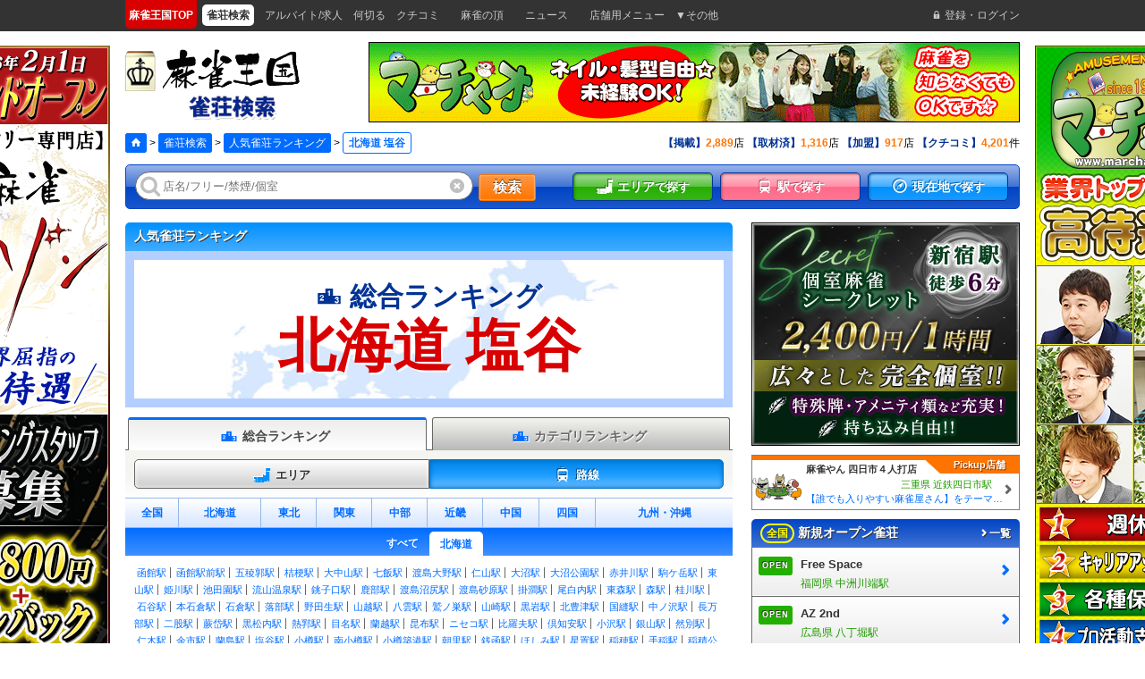

--- FILE ---
content_type: text/html; charset=UTF-8
request_url: https://mj-king.net/tempos/ranking_station?pid=1&sgid=1110218
body_size: 21981
content:









<!DOCTYPE html>
<html lang="ja">
<head>
<!-- Google Tag Manager -->
<script>(function(w,d,s,l,i){w[l]=w[l]||[];w[l].push({'gtm.start':
new Date().getTime(),event:'gtm.js'});var f=d.getElementsByTagName(s)[0],
j=d.createElement(s),dl=l!='dataLayer'?'&l='+l:'';j.async=true;j.src=
'https://www.googletagmanager.com/gtm.js?id='+i+dl;f.parentNode.insertBefore(j,f);
})(window,document,'script','dataLayer','GTM-NDXWKGD');</script>
<!-- End Google Tag Manager --><meta charset="UTF-8">
<title>塩谷駅の雀荘 総合、フリー、セットランキング：路線 [麻雀王国]</title>
<meta name="description" content="「塩谷駅」にある雀荘・麻雀店を、ユーザーのサイト内活動を元に独自集計した「路線」での「総合、フリー、セット」ランキングです。店舗の詳しい情報をもとに人気の雀荘やあなたにぴったりの雀荘が見つけられます！" />
<meta name="viewport" content="width=device-width, initial-scale=1.0, minimum-scale=1.0, maximum-scale=1.0, user-scalable=0">
<meta name="format-detection" content="telephone=no"/>
<meta name="apple-mobile-web-app-title" content="麻雀王国" />
<!--[if !IE]><!--><link rel="stylesheet" href="/css/bgad.css?/var/www/mj-king/app/View/Helper/AssetsHelper.php1" /><!--<![endif]-->
<!-- Favicon -->
<link rel="apple-touch-icon" sizes="180x180" href="/favicon.png">
<link rel="apple-touch-icon-precomposed" href="/favicon.png">
<link rel="icon" sizes="192x192" href="/favicon.png">
<link rel="shortcut icon" href="/favicon.ico" />
<!-- Twitter Cards -->
<meta name="twitter:site" content="@mjkingdom">
<meta name="twitter:card" content="summary">
<!-- Twitter Cards end-->
<!--[if lte IE 9]><link rel="stylesheet" href="/css/ie.css?/var/www/mj-king/app/View/Helper/AssetsHelper.php1" /><![endif]-->
<link rel="stylesheet" href="/iconvault/iconvault-preview.css">
<script src="//ajax.googleapis.com/ajax/libs/jquery/1.10.2/jquery.min.js"></script>
<!--[if lte IE 9]><script src="//html5shiv.googlecode.com/svn/trunk/html5.js"></script><![endif]-->
<link rel="stylesheet" href="https://cdnjs.cloudflare.com/ajax/libs/font-awesome/6.5.1/css/all.min.css">
</head>
<body id="janso" class="">
<!-- Google Tag Manager (noscript) -->
<noscript><iframe src="https://www.googletagmanager.com/ns.html?id=GTM-NDXWKGD"
height="0" width="0" style="display:none;visibility:hidden"></iframe></noscript>
<!-- End Google Tag Manager (noscript) --><div id="bg-banner">
            <div class="bb-left">
            <a href="https://mjk-r.net/data.php?c=s01_info&amp;item=A10872-1"><img src="/img/BannerAdvertisement/633/banner_left/bnr_saison_200x686.png" alt=""></a>
        </div>
                <div class="bb-right">
            <a href="https://mj-news.net/business/20181206112538"><img src="/img/BannerAdvertisement/491/banner_right/bnr_machao_A_220x686.png" alt=""></a>
        </div>
    </div>


<!-- グローバルナビ -->
<nav class="gnv pc"></nav>

                <div id="bnrFront" class="sp" style="padding:10px;text-align:center;background:#eee;">
            <a href="https://mj-news.net/business/20181206112538" target="_blank"><img src="/img/BannerAdvertisement/425/banner1/bnr_machao_A_300x150.png" width="80%" alt="" /></a>
        </div>
    
<!-- ヘッダー 告知バナー -->
<div class="advNotice"></div>

<!-- 少し複雑な構造、というか、スマホを考慮しているせいか、動的にフォームが変更されるので、フォームタグの場所には注意が必要。
とりあえず、大きめだが、この場所に配置する。締めタグも大きめに取る。
 -->
<form action="/tempos/search" id="TempoRankingStationForm" method="get" accept-charset="utf-8">
<!-- ポップアップ -->
<div id="popup" class="none">
	<div class="layout">
		<div class="hd tit2-blue_pc tit1-blue_sp">
			<div class="tit"></div>
			<span class="popup-close" onclick="popupClose()">閉じる</span>
		</div>
		<div class="content"></div>
		<div class="ft"></div>
	</div>
</div>

<!-- ヘッダー -->
<header>
	<!-- 上部 -->
	<div id="headerUpper" class="second">
		<!-- <div class="sp"><a class="button back">TOP</a></div> -->
				<div class="logo logo-janso">
			<a href="/tempos">
				<h1>
					<span class="pai"><img class="logo_pai" alt="麻雀王国アイコン" width="34" height="45" src="/img/logo/logo_pai.png" /></span>
					<span class="home"><img class="logo_kingdom" alt="麻雀王国" width="158" height="45" src="/img/logo/logo_kingdom.png"/ ></span>
					<span class="now"><img class="logo_janso" alt="雀荘検索" width="101" height="29" src="/img/logo/logo_janso.png" /></span>
				</h1>
			</a>
		</div>
		<!-- 求人ボタン -->
		<style>
		#headerExtra{
			width:25%;
			padding:3px 4px;
			margin:0px auto;
			line-height:1em;
			text-align:center;
			position:absolute;
			right:92px;
			-moz-box-sizing:border-box;-webkit-box-sizing:border-box;box-sizing:border-box;
		}
			#headerExtra .table{
				width:100%;
				height:44px;
				padding:0px;
				color:#ff4c11;
				border:solid 1px rgba(245,135,0,0.5);
				box-shadow: 0px 0px 1px 1px rgba(255,255,255,1) inset;
				border-bottom:solid 2px #f78600;
				border-right:solid 2px #f78600;
				border-radius:3px;-webkit-border-radius:3px;-moz-border-radius:3px;
				-moz-box-sizing:border-box;-webkit-box-sizing:border-box;box-sizing:border-box;
		-webkit-background-size: 4px 4px;
		-moz-background-size: 4px 4px;
		background-size: 4px 4px;
		background-color: #ffd7bf;
		background-image: -webkit-gradient(linear, 0 100%, 100% 0,
		            color-stop(.25, #ffffff), color-stop(.25, transparent),
		            color-stop(.5, transparent), color-stop(.5, #ffffff),
		            color-stop(.75, #ffffff), color-stop(.75, transparent),
		            to(transparent));
		background-image: -webkit-linear-gradient(45deg, #ffffff 25%, transparent 25%,
		          transparent 50%, #ffffff 50%, #ffffff 75%,
		          transparent 75%, transparent);
		background-image: -moz-linear-gradient(45deg, #ffffff 25%, transparent 25%,
		          transparent 50%, #ffffff 50%, #ffffff 75%,
		          transparent 75%, transparent);
		background-image: -ms-linear-gradient(45deg, #ffffff 25%, transparent 25%,
		          transparent 50%, #ffffff 50%, #ffffff 75%,
		          transparent 75%, transparent);
		background-image: -o-linear-gradient(45deg, #ffffff 25%, transparent 25%,
		          transparent 50%, #ffffff 50%, #ffffff 75%,
		          transparent 75%, transparent);
		background-image: linear-gradient(45deg, #ffffff 25%, transparent 25%,
		          transparent 50%, #ffffff 50%, #ffffff 75%,
		          transparent 75%, transparent);5%,
		          transparent 75%, transparent);
			}
			#headerExtra .td{
				line-height:1em;
				vertical-align:middle;
				-moz-box-sizing:border-box;-webkit-box-sizing:border-box;box-sizing:border-box;
			}
			#headerExtra .td span{
				font-size:1.2rem;
				letter-spacing:1px;
				line-height:1.2em;
				font-weight:900 !important;
				text-shadow:1px 1px 0px white;
			}
		</style>
		<a href="https://mj-king.biz/advertisement/" class="sp" target="_blank"><div id="headerExtra">
			<div class="table">
				<div class="td"><p><span style="display:inline-block;">王国掲載</span><span style="display:inline-block;">について</span></p></div>
			</div>
		</a>
		</div>
		<div class="advLong1 pc"></div>
		<nav>
			<ul class="pc" style="display:none;">
								<li>
					<a href="/reviewer/reviewers/login"><i class="icon-login"></i><span>登録・ログイン</span></a>
				</li>
											</ul>

			<ul class="sp">
								<li class="none"><a href="/reviewer/reviewers/login"><i class="icon-login"></i><span>登録･ﾛｸﾞｲﾝ</span></a></li>
								<li><a onclick="popupOpen('popupRanking', 'ランキング')"><i class="icon-podium"></i><span>ランキング</span></a></li>
				<li><a onclick="popupOpen('popupSearch','検索')"><i class="icon-search"></i><span>検索</span></a></li>
			</ul>
		</nav>
	</div>
	<!-- 中部 -->
	<div id="headerMiddle" class="pc">
		<div class="layout">
			<div class="path"></div>
			<div class="counter"></div>
		</div>
	</div>
	<!-- 下部 -->
	<div id="headerLower" class="pc">
		<div class="popupSearch">
			<div class="keyword keywordShop">
				<span class="inputText"><i class="icon-search"></i><i class="icon-close" onclick="clearInput(this)"></i><input name="kword[]" placeholder="店名/フリー/禁煙/個室" id="sys_kword" type="text" value=""/></span>&nbsp;
				<button type="submit" class="btn sys_main_search_btn">検索</button>
			</div>
			<div class="pc">
				<div class="snv"></div>
				<div class="shopRecent sp"></div>
				<div class="lnv sp"></div>
			</div>
		</div>
	</div>
</header>


<div class="sp">
	<div class="advLong1"></div>

	<div id="navMj" class="sp">
		<a href="https://www.youtube.com/channel/UCQDA1x6VCsJHlrDEPKE0RPQ" target="_blank">
			<img src="/img/icn_nv_movie.png" alt="動画" />
			<span>動画</span>
		</a>
		<a href="https://mjk-r.net/" target="_blank">
			<img src="/img/icn_nv_recruit.png" alt="求人検索" />
			<span>求人検索</span>
		</a>
		<a href="https://mj-news.net/" target="_blank">
			<img src="/img/icn_nv_news.png" alt="ニュース" />
			<span>ニュース</span>
		</a>
		<a href="https://mj-rank.net/" target="_blank">
			<img src="/img/icn_nv_rank.png" alt="全国麻雀ランキング" />
			<span>ランキング</span>
		</a>
	</div>

	<div id="headerSnv" class="snv"></div>
</div>


<div id="container">







<!-- ************************************************ 【 コンテント 】************************************************ -->






	<!-- パンくず -->
	<aside id="path" class="none">
		<div class="layout">
			<a href="/"><i class="icon-home"></i></a>&nbsp;&gt;&nbsp;<a href="/tempos">雀荘検索</a>&nbsp;&gt;&nbsp;<a href="/tempos/ranking_index">人気雀荘ランキング</a>&nbsp;&gt;&nbsp;<span>北海道 塩谷</span>
		</div>
	</aside>

	<!-- メイン -->
	<article id="main">

		<div class="tit1-sky_pc tit1-sky_sp"><span class="L">人気雀荘ランキング</span></div>

		<!-- タイトル -->
		<div id="rankingArea01" class="table">
			<div class="td">
				<div class="font1"><i class="icon-podium"></i>&nbsp;<span id="sys_rank_kubun">総合ランキング</span></div>
				<span class="font2">北海道 塩谷</span>
			</div>
		</div>

		<!-- # 検索タブ -->
		<div id="searchChange">
			<!-- タブ -->
			<!-- タブ -->
			<div class="tab-menu01 table d2">
									<div id="tab01-1" class="td tab01 on" onclick="tabSwitch(this,['div01','div001'],'tab01');$('#sys_rank_kubun').html('総合ランキング')"><p><i class="icon-podium pc"></i><span>総合ランキング</span></p></div>
					<div id="tab01-2" class="td tab01 off" onclick="tabSwitch(this,['div01','div001'],'tab01');$('#sys_rank_kubun').html('カテゴリランキング');$('#sys_rank_pref').html('全国');"><p><i class="icon-podium pc"></i><span>カテゴリランキング</span></p></div>
					<!-- <div id="tab01-1" class="td tab01 on" onclick="tabSwitch(this,'div01','tab01'); $('#sys_rank_kubun').html('総合ランキング')"><p><i class="icon-podium"></i><span>総合</span></p></div> -->
					<!-- <div id="tab01-2" class="td tab01 off" onclick="tabSwitch(this,'div01','tab01'); $('#sys_rank_kubun').html('セットランキング')"><p><i class="icon-podium"></i><span>セット</span></p></div> -->
							</div>

			<!-- #div001-2 -->
			<div id="div001-2" class="none div001" style="padding:10px 0;background:white;">
				<!-- カテゴリ -->
				<div id="div02-2" class="select div02">
					<ul class="areas table eq d6 c">
						<li id="tab10-2" class="td tab10 on" onclick="tabSwitch(this,'div01','tab10'); $('#sys_rank_kubun').html('フリーランキング')">フリー</li>
						<li id="tab10-3" class="td tab10 off" onclick="tabSwitch(this,'div01','tab10'); $('#sys_rank_kubun').html('セットランキング')">セット</li>
						<li id="tab10-4" class="td tab10 off" onclick="tabSwitch(this,'div01','tab10'); $('#sys_rank_kubun').html('健康マージャンランキング')">健康<br class="sp" />麻雀</li>
						<li id="tab10-5" class="td tab10 off" onclick="tabSwitch(this,'div01','tab10'); $('#sys_rank_kubun').html('麻雀教室ランキング')">麻雀<br class="sp" />教室</li>
						<li id="tab10-6" class="td tab10 off" onclick="tabSwitch(this,'div01','tab10'); $('#sys_rank_kubun').html('ノーレートランキング')">ノーレート</li>
						<li id="tab10-7" class="td tab10 off" onclick="tabSwitch(this,'div01','tab10'); $('#sys_rank_kubun').html('三麻ランキング')">三麻</li>
					</ul>
				</div>
				<!-- /#div02-1 -->
			</div>
			<!-- セレクタ -->
			<div class="display">
				<ul>
					<li class="nth1"><a id="tab02-1" class="tab02 off" onclick="tabSwitch(this,'div02','tab02')"><i class="icon-map"></i>エリア</a></li>
					<li class="nth2"><a id="tab02-2" class="tab02 on" onclick="tabSwitch(this,'div02','tab02')"><i class="icon-train"></i>路線</a></li>
				</ul>
			</div>
			<!-- エリア -->
			<div id="div02-1" class="select div02">
				<!-- 地域 -->
				<ul class="areas table eq d7 c">
					<li id="tab10-1" class="td tab10 on" data-masterpid="">全国</li>
					<li id="tab10-2" class="td tab10 off" data-masterpid="a">北海道</li>
					<li id="tab10-3" class="td tab10 off" data-masterpid="b">東北</li>
					<li id="tab10-4" class="td tab10 off" data-masterpid="c">関東</li>
					<li id="tab10-5" class="td tab10 off" data-masterpid="d">中部</li>
					<li id="tab10-6" class="td tab10 off" data-masterpid="e">近畿</li>
					<li id="tab10-7" class="td tab10 off" data-masterpid="f">中国</li>
					<li id="tab10-8" class="td tab10 off" data-masterpid="g">四国</li>
					<li id="tab10-9" class="td tab10 off" data-masterpid="h">九州<span class="pc">・</span><br class="sp" />沖縄</li>
				</ul>
				<!-- 都道府県 -->
				<div id="div10-1" class="div10">

				</div>
<div id="div10-2" class="div10 pref none">
	<ul class="table auto c">
		<li id="tab12-1" class="td tab12 off" data-pid="a">すべて</li>
		<li id="tab12-1" class="td tab12 off" data-pid="1">北海道</li>
	</ul>
</div>
<div id="div10-3" class="div10 pref none">
	<ul class="table auto c">
		<li id="tab12-1" class="td tab12 off" data-pid="b">すべて</li>
		<li id="tab12-1" class="td tab12 off" data-pid="2">青森</li>
		<li id="tab12-1" class="td tab12 off" data-pid="5">秋田</li>
		<li id="tab12-1" class="td tab12 off" data-pid="3">岩手</li>
		<li id="tab12-1" class="td tab12 off" data-pid="6">山形</li>
		<li id="tab12-1" class="td tab12 off" data-pid="4">宮城</li>
		<li id="tab12-1" class="td tab12 off" data-pid="7">福島</li>
	</ul>
</div>
<div id="div10-4" class="div10 pref none">
	<ul class="table auto c">
		<li id="tab12-1" class="td tab12 off" data-pid="c">すべて</li>
		<li id="tab12-2" class="td tab12 off" data-pid="10">群馬</li>
		<li id="tab12-3" class="td tab12 off" data-pid="9">栃木</li>
		<li id="tab12-4" class="td tab12 off" data-pid="11">埼玉</li>
		<li id="tab12-5" class="td tab12 off" data-pid="8">茨城</li>
		<li id="tab12-6" class="td tab12 off" data-pid="13">東京</li>
		<li id="tab12-7" class="td tab12 off" data-pid="12">千葉</li>
		<li id="tab12-8" class="td tab12 off" data-pid="14">神奈川</li>
	</ul>
</div>
<div id="div10-5" class="div10 pref none">
	<ul class="table auto c">
		<li id="tab12-1" class="td tab12 off" data-pid="d">すべて</li>
		<li id="tab12-1" class="td tab12 off" data-pid="16">富山</li>
		<li id="tab12-1" class="td tab12 off" data-pid="15">新潟</li>
		<li id="tab12-1" class="td tab12 off" data-pid="18">福井</li>
		<li id="tab12-1" class="td tab12 off" data-pid="17">石川</li>
		<li id="tab12-1" class="td tab12 off" data-pid="21">岐阜</li>
		<li id="tab12-1" class="td tab12 off" data-pid="20">長野</li>
		<li id="tab12-1" class="td tab12 off" data-pid="22">静岡</li>
		<li id="tab12-1" class="td tab12 off" data-pid="19">山梨</li>
		<li id="tab12-1" class="td tab12 off" data-pid="23">愛知</li>
	</ul>
</div>
<div id="div10-6" class="div10 pref none">
	<ul class="table auto c">
		<li id="tab12-1" class="td tab12 off" data-pid="e">すべて</li>
		<li id="tab12-1" class="td tab12 off" data-pid="26">京都</li>
		<li id="tab12-1" class="td tab12 off" data-pid="25">滋賀</li>
		<li id="tab12-1" class="td tab12 off" data-pid="29">奈良</li>
		<li id="tab12-1" class="td tab12 off" data-pid="24">三重</li>
		<li id="tab12-1" class="td tab12 off" data-pid="28">兵庫</li>
		<li id="tab12-1" class="td tab12 off" data-pid="27">大阪</li>
		<li id="tab12-1" class="td tab12 off" data-pid="30">和歌山</li>
	</ul>
</div>
<div id="div10-7" class="div10 pref none">
	<ul class="table auto c">
		<li id="tab12-1" class="td tab12 off" data-pid="f">すべて</li>
		<li id="tab12-1" class="td tab12 off" data-pid="32">島根</li>
		<li id="tab12-1" class="td tab12 off" data-pid="31">鳥取</li>
		<li id="tab12-1" class="td tab12 off" data-pid="34">広島</li>
		<li id="tab12-1" class="td tab12 off" data-pid="33">岡山</li>
		<li id="tab12-1" class="td tab12 off" data-pid="35">山口</li>
	</ul>
</div>
<div id="div10-8" class="div10 pref none">
	<ul class="table auto c">
		<li id="tab12-1" class="td tab12 off" data-pid="g">すべて</li>
		<li id="tab12-1" class="td tab12 off" data-pid="38">愛媛</li>
		<li id="tab12-1" class="td tab12 off" data-pid="37">香川</li>
		<li id="tab12-1" class="td tab12 off" data-pid="39">高知</li>
		<li id="tab12-1" class="td tab12 off" data-pid="36">徳島</li>
	</ul>
</div>
<div id="div10-9" class="div10 pref none">
	<ul class="table auto c">
		<li id="tab12-1" class="td tab12 off" data-pid="h">すべて</li>
		<li id="tab12-1" class="td tab12 off" data-pid="40">福岡</li>
		<li id="tab12-1" class="td tab12 off" data-pid="44">大分</li>
		<li id="tab12-1" class="td tab12 off" data-pid="42">長崎</li>
		<li id="tab12-1" class="td tab12 off" data-pid="41">佐賀</li>
		<li id="tab12-1" class="td tab12 off" data-pid="43">熊本</li>
		<li id="tab12-1" class="td tab12 off" data-pid="45">宮城</li>
		<li id="tab12-1" class="td tab12 off" data-pid="47">沖縄</li>
		<li id="tab12-1" class="td tab12 off" data-pid="46">鹿児島</li>
	</ul>
</div>


<div id="div12-6" class="city div12">
	<ul id="stations">
<!-- $this->Html->url使うと重すぎて無理 -->
		<li><a href="/tempos/ranking_station?pid=1&sgid=1110101">函館駅</a></li>
		<li><a href="/tempos/ranking_station?pid=1&sgid=1110101">函館駅前駅</a></li>
		<li><a href="/tempos/ranking_station?pid=1&sgid=1110102">五稜郭駅</a></li>
		<li><a href="/tempos/ranking_station?pid=1&sgid=1110103">桔梗駅</a></li>
		<li><a href="/tempos/ranking_station?pid=1&sgid=1110104">大中山駅</a></li>
		<li><a href="/tempos/ranking_station?pid=1&sgid=1110105">七飯駅</a></li>
		<li><a href="/tempos/ranking_station?pid=1&sgid=1110106">渡島大野駅</a></li>
		<li><a href="/tempos/ranking_station?pid=1&sgid=1110107">仁山駅</a></li>
		<li><a href="/tempos/ranking_station?pid=1&sgid=1110108">大沼駅</a></li>
		<li><a href="/tempos/ranking_station?pid=1&sgid=1110109">大沼公園駅</a></li>
		<li><a href="/tempos/ranking_station?pid=1&sgid=1110110">赤井川駅</a></li>
		<li><a href="/tempos/ranking_station?pid=1&sgid=1110111">駒ケ岳駅</a></li>
		<li><a href="/tempos/ranking_station?pid=1&sgid=1110112">東山駅</a></li>
		<li><a href="/tempos/ranking_station?pid=1&sgid=1110113">姫川駅</a></li>
		<li><a href="/tempos/ranking_station?pid=1&sgid=1110114">池田園駅</a></li>
		<li><a href="/tempos/ranking_station?pid=1&sgid=1110115">流山温泉駅</a></li>
		<li><a href="/tempos/ranking_station?pid=1&sgid=1110116">銚子口駅</a></li>
		<li><a href="/tempos/ranking_station?pid=1&sgid=1110117">鹿部駅</a></li>
		<li><a href="/tempos/ranking_station?pid=1&sgid=1110118">渡島沼尻駅</a></li>
		<li><a href="/tempos/ranking_station?pid=1&sgid=1110119">渡島砂原駅</a></li>
		<li><a href="/tempos/ranking_station?pid=1&sgid=1110120">掛澗駅</a></li>
		<li><a href="/tempos/ranking_station?pid=1&sgid=1110121">尾白内駅</a></li>
		<li><a href="/tempos/ranking_station?pid=1&sgid=1110122">東森駅</a></li>
		<li><a href="/tempos/ranking_station?pid=1&sgid=1110123">森駅</a></li>
		<li><a href="/tempos/ranking_station?pid=1&sgid=1110124">桂川駅</a></li>
		<li><a href="/tempos/ranking_station?pid=1&sgid=1110125">石谷駅</a></li>
		<li><a href="/tempos/ranking_station?pid=1&sgid=1110126">本石倉駅</a></li>
		<li><a href="/tempos/ranking_station?pid=1&sgid=1110127">石倉駅</a></li>
		<li><a href="/tempos/ranking_station?pid=1&sgid=1110128">落部駅</a></li>
		<li><a href="/tempos/ranking_station?pid=1&sgid=1110129">野田生駅</a></li>
		<li><a href="/tempos/ranking_station?pid=1&sgid=1110130">山越駅</a></li>
		<li><a href="/tempos/ranking_station?pid=1&sgid=1110131">八雲駅</a></li>
		<li><a href="/tempos/ranking_station?pid=1&sgid=1110132">鷲ノ巣駅</a></li>
		<li><a href="/tempos/ranking_station?pid=1&sgid=1110133">山崎駅</a></li>
		<li><a href="/tempos/ranking_station?pid=1&sgid=1110134">黒岩駅</a></li>
		<li><a href="/tempos/ranking_station?pid=1&sgid=1110135">北豊津駅</a></li>
		<li><a href="/tempos/ranking_station?pid=1&sgid=1110136">国縫駅</a></li>
		<li><a href="/tempos/ranking_station?pid=1&sgid=1110137">中ノ沢駅</a></li>
		<li><a href="/tempos/ranking_station?pid=1&sgid=1110138">長万部駅</a></li>
		<li><a href="/tempos/ranking_station?pid=1&sgid=1110202">二股駅</a></li>
		<li><a href="/tempos/ranking_station?pid=1&sgid=1110203">蕨岱駅</a></li>
		<li><a href="/tempos/ranking_station?pid=1&sgid=1110204">黒松内駅</a></li>
		<li><a href="/tempos/ranking_station?pid=1&sgid=1110205">熱郛駅</a></li>
		<li><a href="/tempos/ranking_station?pid=1&sgid=1110206">目名駅</a></li>
		<li><a href="/tempos/ranking_station?pid=1&sgid=1110207">蘭越駅</a></li>
		<li><a href="/tempos/ranking_station?pid=1&sgid=1110208">昆布駅</a></li>
		<li><a href="/tempos/ranking_station?pid=1&sgid=1110209">ニセコ駅</a></li>
		<li><a href="/tempos/ranking_station?pid=1&sgid=1110210">比羅夫駅</a></li>
		<li><a href="/tempos/ranking_station?pid=1&sgid=1110211">倶知安駅</a></li>
		<li><a href="/tempos/ranking_station?pid=1&sgid=1110212">小沢駅</a></li>
		<li><a href="/tempos/ranking_station?pid=1&sgid=1110213">銀山駅</a></li>
		<li><a href="/tempos/ranking_station?pid=1&sgid=1110214">然別駅</a></li>
		<li><a href="/tempos/ranking_station?pid=1&sgid=1110215">仁木駅</a></li>
		<li><a href="/tempos/ranking_station?pid=1&sgid=1110216">余市駅</a></li>
		<li><a href="/tempos/ranking_station?pid=1&sgid=1110217">蘭島駅</a></li>
		<li><a href="/tempos/ranking_station?pid=1&sgid=1110218">塩谷駅</a></li>
		<li><a href="/tempos/ranking_station?pid=1&sgid=1110219">小樽駅</a></li>
		<li><a href="/tempos/ranking_station?pid=1&sgid=1110302">南小樽駅</a></li>
		<li><a href="/tempos/ranking_station?pid=1&sgid=1110303">小樽築港駅</a></li>
		<li><a href="/tempos/ranking_station?pid=1&sgid=1110304">朝里駅</a></li>
		<li><a href="/tempos/ranking_station?pid=1&sgid=1110305">銭函駅</a></li>
		<li><a href="/tempos/ranking_station?pid=1&sgid=1110306">ほしみ駅</a></li>
		<li><a href="/tempos/ranking_station?pid=1&sgid=1110307">星置駅</a></li>
		<li><a href="/tempos/ranking_station?pid=1&sgid=1110308">稲穂駅</a></li>
		<li><a href="/tempos/ranking_station?pid=1&sgid=1110309">手稲駅</a></li>
		<li><a href="/tempos/ranking_station?pid=1&sgid=1110310">稲積公園駅</a></li>
		<li><a href="/tempos/ranking_station?pid=1&sgid=1110311">発寒駅</a></li>
		<li><a href="/tempos/ranking_station?pid=1&sgid=1110312">発寒中央駅</a></li>
		<li><a href="/tempos/ranking_station?pid=1&sgid=1110313">琴似駅</a></li>
		<li><a href="/tempos/ranking_station?pid=1&sgid=1110314">桑園駅</a></li>
		<li><a href="/tempos/ranking_station?pid=1&sgid=1110315">さっぽろ駅</a></li>
		<li><a href="/tempos/ranking_station?pid=1&sgid=1110315">札幌駅</a></li>
		<li><a href="/tempos/ranking_station?pid=1&sgid=1110316">苗穂駅</a></li>
		<li><a href="/tempos/ranking_station?pid=1&sgid=1110317">白石駅</a></li>
		<li><a href="/tempos/ranking_station?pid=1&sgid=1110318">厚別駅</a></li>
		<li><a href="/tempos/ranking_station?pid=1&sgid=1110319">森林公園駅</a></li>
		<li><a href="/tempos/ranking_station?pid=1&sgid=1110320">大麻駅</a></li>
		<li><a href="/tempos/ranking_station?pid=1&sgid=1110321">野幌駅</a></li>
		<li><a href="/tempos/ranking_station?pid=1&sgid=1110322">高砂駅</a></li>
		<li><a href="/tempos/ranking_station?pid=1&sgid=1110323">江別駅</a></li>
		<li><a href="/tempos/ranking_station?pid=1&sgid=1110324">豊幌駅</a></li>
		<li><a href="/tempos/ranking_station?pid=1&sgid=1110325">幌向駅</a></li>
		<li><a href="/tempos/ranking_station?pid=1&sgid=1110326">上幌向駅</a></li>
		<li><a href="/tempos/ranking_station?pid=1&sgid=1110327">岩見沢駅</a></li>
		<li><a href="/tempos/ranking_station?pid=1&sgid=1110328">峰延駅</a></li>
		<li><a href="/tempos/ranking_station?pid=1&sgid=1110329">光珠内駅</a></li>
		<li><a href="/tempos/ranking_station?pid=1&sgid=1110330">美唄駅</a></li>
		<li><a href="/tempos/ranking_station?pid=1&sgid=1110331">茶志内駅</a></li>
		<li><a href="/tempos/ranking_station?pid=1&sgid=1110332">奈井江駅</a></li>
		<li><a href="/tempos/ranking_station?pid=1&sgid=1110333">豊沼駅</a></li>
		<li><a href="/tempos/ranking_station?pid=1&sgid=1110334">砂川駅</a></li>
		<li><a href="/tempos/ranking_station?pid=1&sgid=1110335">滝川駅</a></li>
		<li><a href="/tempos/ranking_station?pid=1&sgid=1110336">江部乙駅</a></li>
		<li><a href="/tempos/ranking_station?pid=1&sgid=1110337">妹背牛駅</a></li>
		<li><a href="/tempos/ranking_station?pid=1&sgid=1110338">深川駅</a></li>
		<li><a href="/tempos/ranking_station?pid=1&sgid=1110339">納内駅</a></li>
		<li><a href="/tempos/ranking_station?pid=1&sgid=1110340">伊納駅</a></li>
		<li><a href="/tempos/ranking_station?pid=1&sgid=1110341">近文駅</a></li>
		<li><a href="/tempos/ranking_station?pid=1&sgid=1110342">旭川駅</a></li>
		<li><a href="/tempos/ranking_station?pid=1&sgid=1110402">静狩駅</a></li>
		<li><a href="/tempos/ranking_station?pid=1&sgid=1110403">小幌駅</a></li>
		<li><a href="/tempos/ranking_station?pid=1&sgid=1110404">礼文駅</a></li>
		<li><a href="/tempos/ranking_station?pid=1&sgid=1110405">大岸駅</a></li>
		<li><a href="/tempos/ranking_station?pid=1&sgid=1110406">豊浦駅</a></li>
		<li><a href="/tempos/ranking_station?pid=1&sgid=1110407">洞爺駅</a></li>
		<li><a href="/tempos/ranking_station?pid=1&sgid=1110408">有珠駅</a></li>
		<li><a href="/tempos/ranking_station?pid=1&sgid=1110409">長和駅</a></li>
		<li><a href="/tempos/ranking_station?pid=1&sgid=1110410">伊達紋別駅</a></li>
		<li><a href="/tempos/ranking_station?pid=1&sgid=1110411">北舟岡駅</a></li>
		<li><a href="/tempos/ranking_station?pid=1&sgid=1110412">稀府駅</a></li>
		<li><a href="/tempos/ranking_station?pid=1&sgid=1110413">黄金駅</a></li>
		<li><a href="/tempos/ranking_station?pid=1&sgid=1110414">崎守駅</a></li>
		<li><a href="/tempos/ranking_station?pid=1&sgid=1110415">本輪西駅</a></li>
		<li><a href="/tempos/ranking_station?pid=1&sgid=1110416">室蘭駅</a></li>
		<li><a href="/tempos/ranking_station?pid=1&sgid=1110417">母恋駅</a></li>
		<li><a href="/tempos/ranking_station?pid=1&sgid=1110418">御崎駅</a></li>
		<li><a href="/tempos/ranking_station?pid=1&sgid=1110419">輪西駅</a></li>
		<li><a href="/tempos/ranking_station?pid=1&sgid=1110420">東室蘭駅</a></li>
		<li><a href="/tempos/ranking_station?pid=1&sgid=1110421">鷲別駅</a></li>
		<li><a href="/tempos/ranking_station?pid=1&sgid=1110422">幌別駅</a></li>
		<li><a href="/tempos/ranking_station?pid=1&sgid=1110423">富浦駅</a></li>
		<li><a href="/tempos/ranking_station?pid=1&sgid=1110424">登別駅</a></li>
		<li><a href="/tempos/ranking_station?pid=1&sgid=1110425">虎杖浜駅</a></li>
		<li><a href="/tempos/ranking_station?pid=1&sgid=1110426">竹浦駅</a></li>
		<li><a href="/tempos/ranking_station?pid=1&sgid=1110427">北吉原駅</a></li>
		<li><a href="/tempos/ranking_station?pid=1&sgid=1110428">萩野駅</a></li>
		<li><a href="/tempos/ranking_station?pid=1&sgid=1110429">白老駅</a></li>
		<li><a href="/tempos/ranking_station?pid=1&sgid=1110430">社台駅</a></li>
		<li><a href="/tempos/ranking_station?pid=1&sgid=1110431">錦岡駅</a></li>
		<li><a href="/tempos/ranking_station?pid=1&sgid=1110432">糸井駅</a></li>
		<li><a href="/tempos/ranking_station?pid=1&sgid=1110433">青葉駅</a></li>
		<li><a href="/tempos/ranking_station?pid=1&sgid=1110434">苫小牧駅</a></li>
		<li><a href="/tempos/ranking_station?pid=1&sgid=1110502">沼ノ端駅</a></li>
		<li><a href="/tempos/ranking_station?pid=1&sgid=1110503">遠浅駅</a></li>
		<li><a href="/tempos/ranking_station?pid=1&sgid=1110504">早来駅</a></li>
		<li><a href="/tempos/ranking_station?pid=1&sgid=1110505">安平駅</a></li>
		<li><a href="/tempos/ranking_station?pid=1&sgid=1110506">追分駅</a></li>
		<li><a href="/tempos/ranking_station?pid=1&sgid=1110507">三川駅</a></li>
		<li><a href="/tempos/ranking_station?pid=1&sgid=1110508">古山駅</a></li>
		<li><a href="/tempos/ranking_station?pid=1&sgid=1110509">由仁駅</a></li>
		<li><a href="/tempos/ranking_station?pid=1&sgid=1110510">栗山駅</a></li>
		<li><a href="/tempos/ranking_station?pid=1&sgid=1110511">栗丘駅</a></li>
		<li><a href="/tempos/ranking_station?pid=1&sgid=1110512">栗沢駅</a></li>
		<li><a href="/tempos/ranking_station?pid=1&sgid=1110513">志文駅</a></li>
		<li><a href="/tempos/ranking_station?pid=1&sgid=1110602">東滝川駅</a></li>
		<li><a href="/tempos/ranking_station?pid=1&sgid=1110603">赤平駅</a></li>
		<li><a href="/tempos/ranking_station?pid=1&sgid=1110604">茂尻駅</a></li>
		<li><a href="/tempos/ranking_station?pid=1&sgid=1110605">平岸駅</a></li>
		<li><a href="/tempos/ranking_station?pid=1&sgid=1110606">芦別駅</a></li>
		<li><a href="/tempos/ranking_station?pid=1&sgid=1110607">上芦別駅</a></li>
		<li><a href="/tempos/ranking_station?pid=1&sgid=1110608">野花南駅</a></li>
		<li><a href="/tempos/ranking_station?pid=1&sgid=1110609">島ノ下駅</a></li>
		<li><a href="/tempos/ranking_station?pid=1&sgid=1110610">富良野駅</a></li>
		<li><a href="/tempos/ranking_station?pid=1&sgid=1110611">布部駅</a></li>
		<li><a href="/tempos/ranking_station?pid=1&sgid=1110612">山部駅</a></li>
		<li><a href="/tempos/ranking_station?pid=1&sgid=1110613">下金山駅</a></li>
		<li><a href="/tempos/ranking_station?pid=1&sgid=1110614">金山駅</a></li>
		<li><a href="/tempos/ranking_station?pid=1&sgid=1110615">東鹿越駅</a></li>
		<li><a href="/tempos/ranking_station?pid=1&sgid=1110616">幾寅駅</a></li>
		<li><a href="/tempos/ranking_station?pid=1&sgid=1110617">落合駅</a></li>
		<li><a href="/tempos/ranking_station?pid=1&sgid=1110618">新得駅</a></li>
		<li><a href="/tempos/ranking_station?pid=1&sgid=1110702">十勝清水駅</a></li>
		<li><a href="/tempos/ranking_station?pid=1&sgid=1110703">羽帯駅</a></li>
		<li><a href="/tempos/ranking_station?pid=1&sgid=1110704">御影駅</a></li>
		<li><a href="/tempos/ranking_station?pid=1&sgid=1110705">芽室駅</a></li>
		<li><a href="/tempos/ranking_station?pid=1&sgid=1110706">大成駅</a></li>
		<li><a href="/tempos/ranking_station?pid=1&sgid=1110707">西帯広駅</a></li>
		<li><a href="/tempos/ranking_station?pid=1&sgid=1110708">柏林台駅</a></li>
		<li><a href="/tempos/ranking_station?pid=1&sgid=1110709">帯広駅</a></li>
		<li><a href="/tempos/ranking_station?pid=1&sgid=1110710">札内駅</a></li>
		<li><a href="/tempos/ranking_station?pid=1&sgid=1110711">稲士別駅</a></li>
		<li><a href="/tempos/ranking_station?pid=1&sgid=1110712">幕別駅</a></li>
		<li><a href="/tempos/ranking_station?pid=1&sgid=1110713">利別駅</a></li>
		<li><a href="/tempos/ranking_station?pid=1&sgid=1110714">池田駅</a></li>
		<li><a href="/tempos/ranking_station?pid=1&sgid=1110715">十弗駅</a></li>
		<li><a href="/tempos/ranking_station?pid=1&sgid=1110716">豊頃駅</a></li>
		<li><a href="/tempos/ranking_station?pid=1&sgid=1110717">新吉野駅</a></li>
		<li><a href="/tempos/ranking_station?pid=1&sgid=1110718">浦幌駅</a></li>
		<li><a href="/tempos/ranking_station?pid=1&sgid=1110719">上厚内駅</a></li>
		<li><a href="/tempos/ranking_station?pid=1&sgid=1110720">厚内駅</a></li>
		<li><a href="/tempos/ranking_station?pid=1&sgid=1110721">直別駅</a></li>
		<li><a href="/tempos/ranking_station?pid=1&sgid=1110722">尺別駅</a></li>
		<li><a href="/tempos/ranking_station?pid=1&sgid=1110723">音別駅</a></li>
		<li><a href="/tempos/ranking_station?pid=1&sgid=1110724">古瀬駅</a></li>
		<li><a href="/tempos/ranking_station?pid=1&sgid=1110725">白糠駅</a></li>
		<li><a href="/tempos/ranking_station?pid=1&sgid=1110726">西庶路駅</a></li>
		<li><a href="/tempos/ranking_station?pid=1&sgid=1110727">庶路駅</a></li>
		<li><a href="/tempos/ranking_station?pid=1&sgid=1110728">大楽毛駅</a></li>
		<li><a href="/tempos/ranking_station?pid=1&sgid=1110729">新大楽毛駅</a></li>
		<li><a href="/tempos/ranking_station?pid=1&sgid=1110730">新富士駅</a></li>
		<li><a href="/tempos/ranking_station?pid=1&sgid=1110731">釧路駅</a></li>
		<li><a href="/tempos/ranking_station?pid=1&sgid=1110802">東釧路駅</a></li>
		<li><a href="/tempos/ranking_station?pid=1&sgid=1110803">武佐駅</a></li>
		<li><a href="/tempos/ranking_station?pid=1&sgid=1110804">別保駅</a></li>
		<li><a href="/tempos/ranking_station?pid=1&sgid=1110805">上尾幌駅</a></li>
		<li><a href="/tempos/ranking_station?pid=1&sgid=1110806">尾幌駅</a></li>
		<li><a href="/tempos/ranking_station?pid=1&sgid=1110807">門静駅</a></li>
		<li><a href="/tempos/ranking_station?pid=1&sgid=1110808">厚岸駅</a></li>
		<li><a href="/tempos/ranking_station?pid=1&sgid=1110809">糸魚沢駅</a></li>
		<li><a href="/tempos/ranking_station?pid=1&sgid=1110810">茶内駅</a></li>
		<li><a href="/tempos/ranking_station?pid=1&sgid=1110811">浜中駅</a></li>
		<li><a href="/tempos/ranking_station?pid=1&sgid=1110812">姉別駅</a></li>
		<li><a href="/tempos/ranking_station?pid=1&sgid=1110813">厚床駅</a></li>
		<li><a href="/tempos/ranking_station?pid=1&sgid=1110814">初田牛駅</a></li>
		<li><a href="/tempos/ranking_station?pid=1&sgid=1110815">別当賀駅</a></li>
		<li><a href="/tempos/ranking_station?pid=1&sgid=1110816">落石駅</a></li>
		<li><a href="/tempos/ranking_station?pid=1&sgid=1110817">昆布盛駅</a></li>
		<li><a href="/tempos/ranking_station?pid=1&sgid=1110818">西和田駅</a></li>
		<li><a href="/tempos/ranking_station?pid=1&sgid=1110819">花咲駅</a></li>
		<li><a href="/tempos/ranking_station?pid=1&sgid=1110820">東根室駅</a></li>
		<li><a href="/tempos/ranking_station?pid=1&sgid=1110821">根室駅</a></li>
		<li><a href="/tempos/ranking_station?pid=1&sgid=1110903">植苗駅</a></li>
		<li><a href="/tempos/ranking_station?pid=1&sgid=1110904">美々駅</a></li>
		<li><a href="/tempos/ranking_station?pid=1&sgid=1110905">新千歳空港駅</a></li>
		<li><a href="/tempos/ranking_station?pid=1&sgid=1110906">南千歳駅</a></li>
		<li><a href="/tempos/ranking_station?pid=1&sgid=1110907">千歳駅</a></li>
		<li><a href="/tempos/ranking_station?pid=1&sgid=1110908">長都駅</a></li>
		<li><a href="/tempos/ranking_station?pid=1&sgid=1110909">サッポロビール庭園駅</a></li>
		<li><a href="/tempos/ranking_station?pid=1&sgid=1110910">恵庭駅</a></li>
		<li><a href="/tempos/ranking_station?pid=1&sgid=1110911">恵み野駅</a></li>
		<li><a href="/tempos/ranking_station?pid=1&sgid=1110912">島松駅</a></li>
		<li><a href="/tempos/ranking_station?pid=1&sgid=1110913">北広島駅</a></li>
		<li><a href="/tempos/ranking_station?pid=1&sgid=1110914">上野幌駅</a></li>
		<li><a href="/tempos/ranking_station?pid=1&sgid=1110915">新さっぽろ駅</a></li>
		<li><a href="/tempos/ranking_station?pid=1&sgid=1110915">新札幌駅</a></li>
		<li><a href="/tempos/ranking_station?pid=1&sgid=1110916">平和駅</a></li>
		<li><a href="/tempos/ranking_station?pid=1&sgid=1111003">東追分駅</a></li>
		<li><a href="/tempos/ranking_station?pid=1&sgid=1111004">川端駅</a></li>
		<li><a href="/tempos/ranking_station?pid=1&sgid=1111005">滝ノ上駅</a></li>
		<li><a href="/tempos/ranking_station?pid=1&sgid=1111006">十三里駅</a></li>
		<li><a href="/tempos/ranking_station?pid=1&sgid=1111007">新夕張駅</a></li>
		<li><a href="/tempos/ranking_station?pid=1&sgid=1111008">沼ノ沢駅</a></li>
		<li><a href="/tempos/ranking_station?pid=1&sgid=1111009">南清水沢駅</a></li>
		<li><a href="/tempos/ranking_station?pid=1&sgid=1111010">清水沢駅</a></li>
		<li><a href="/tempos/ranking_station?pid=1&sgid=1111011">鹿ノ谷駅</a></li>
		<li><a href="/tempos/ranking_station?pid=1&sgid=1111012">夕張駅</a></li>
		<li><a href="/tempos/ranking_station?pid=1&sgid=1111013">占冠駅</a></li>
		<li><a href="/tempos/ranking_station?pid=1&sgid=1111014">トマム駅</a></li>
		<li><a href="/tempos/ranking_station?pid=1&sgid=1111102">勇払駅</a></li>
		<li><a href="/tempos/ranking_station?pid=1&sgid=1111103">浜厚真駅</a></li>
		<li><a href="/tempos/ranking_station?pid=1&sgid=1111104">浜田浦駅</a></li>
		<li><a href="/tempos/ranking_station?pid=1&sgid=1111105">鵡川駅</a></li>
		<li><a href="/tempos/ranking_station?pid=1&sgid=1111106">汐見駅</a></li>
		<li><a href="/tempos/ranking_station?pid=1&sgid=1111107">富川駅</a></li>
		<li><a href="/tempos/ranking_station?pid=1&sgid=1111108">日高門別駅</a></li>
		<li><a href="/tempos/ranking_station?pid=1&sgid=1111109">豊郷駅</a></li>
		<li><a href="/tempos/ranking_station?pid=1&sgid=1111110">清畠駅</a></li>
		<li><a href="/tempos/ranking_station?pid=1&sgid=1111111">厚賀駅</a></li>
		<li><a href="/tempos/ranking_station?pid=1&sgid=1111112">大狩部駅</a></li>
		<li><a href="/tempos/ranking_station?pid=1&sgid=1111113">節婦駅</a></li>
		<li><a href="/tempos/ranking_station?pid=1&sgid=1111114">新冠駅</a></li>
		<li><a href="/tempos/ranking_station?pid=1&sgid=1111115">静内駅</a></li>
		<li><a href="/tempos/ranking_station?pid=1&sgid=1111116">静内海水浴場駅</a></li>
		<li><a href="/tempos/ranking_station?pid=1&sgid=1111117">東静内駅</a></li>
		<li><a href="/tempos/ranking_station?pid=1&sgid=1111118">春立駅</a></li>
		<li><a href="/tempos/ranking_station?pid=1&sgid=1111119">日高東別駅</a></li>
		<li><a href="/tempos/ranking_station?pid=1&sgid=1111120">日高三石駅</a></li>
		<li><a href="/tempos/ranking_station?pid=1&sgid=1111121">蓬栄駅</a></li>
		<li><a href="/tempos/ranking_station?pid=1&sgid=1111122">本桐駅</a></li>
		<li><a href="/tempos/ranking_station?pid=1&sgid=1111123">荻伏駅</a></li>
		<li><a href="/tempos/ranking_station?pid=1&sgid=1111124">絵笛駅</a></li>
		<li><a href="/tempos/ranking_station?pid=1&sgid=1111125">浦河駅</a></li>
		<li><a href="/tempos/ranking_station?pid=1&sgid=1111126">東町駅</a></li>
		<li><a href="/tempos/ranking_station?pid=1&sgid=1111127">日高幌別駅</a></li>
		<li><a href="/tempos/ranking_station?pid=1&sgid=1111128">鵜苫駅</a></li>
		<li><a href="/tempos/ranking_station?pid=1&sgid=1111129">西様似駅</a></li>
		<li><a href="/tempos/ranking_station?pid=1&sgid=1111130">様似駅</a></li>
		<li><a href="/tempos/ranking_station?pid=1&sgid=1111203">八軒駅</a></li>
		<li><a href="/tempos/ranking_station?pid=1&sgid=1111204">新川駅</a></li>
		<li><a href="/tempos/ranking_station?pid=1&sgid=1111205">新琴似駅</a></li>
		<li><a href="/tempos/ranking_station?pid=1&sgid=1111206">太平駅</a></li>
		<li><a href="/tempos/ranking_station?pid=1&sgid=1111207">百合が原駅</a></li>
		<li><a href="/tempos/ranking_station?pid=1&sgid=1111208">篠路駅</a></li>
		<li><a href="/tempos/ranking_station?pid=1&sgid=1111209">拓北駅</a></li>
		<li><a href="/tempos/ranking_station?pid=1&sgid=1111210">あいの里教育大駅</a></li>
		<li><a href="/tempos/ranking_station?pid=1&sgid=1111211">あいの里公園駅</a></li>
		<li><a href="/tempos/ranking_station?pid=1&sgid=1111212">石狩太美駅</a></li>
		<li><a href="/tempos/ranking_station?pid=1&sgid=1111213">石狩当別駅</a></li>
		<li><a href="/tempos/ranking_station?pid=1&sgid=1111214">北海道医療大学駅</a></li>
		<li><a href="/tempos/ranking_station?pid=1&sgid=1111215">石狩金沢駅</a></li>
		<li><a href="/tempos/ranking_station?pid=1&sgid=1111216">本中小屋駅</a></li>
		<li><a href="/tempos/ranking_station?pid=1&sgid=1111217">中小屋駅</a></li>
		<li><a href="/tempos/ranking_station?pid=1&sgid=1111218">月ケ岡駅</a></li>
		<li><a href="/tempos/ranking_station?pid=1&sgid=1111219">知来乙駅</a></li>
		<li><a href="/tempos/ranking_station?pid=1&sgid=1111220">石狩月形駅</a></li>
		<li><a href="/tempos/ranking_station?pid=1&sgid=1111221">豊ケ岡駅</a></li>
		<li><a href="/tempos/ranking_station?pid=1&sgid=1111222">札比内駅</a></li>
		<li><a href="/tempos/ranking_station?pid=1&sgid=1111223">晩生内駅</a></li>
		<li><a href="/tempos/ranking_station?pid=1&sgid=1111224">札的駅</a></li>
		<li><a href="/tempos/ranking_station?pid=1&sgid=1111225">浦臼駅</a></li>
		<li><a href="/tempos/ranking_station?pid=1&sgid=1111226">鶴沼駅</a></li>
		<li><a href="/tempos/ranking_station?pid=1&sgid=1111227">於札内駅</a></li>
		<li><a href="/tempos/ranking_station?pid=1&sgid=1111228">南下徳富駅</a></li>
		<li><a href="/tempos/ranking_station?pid=1&sgid=1111229">下徳富駅</a></li>
		<li><a href="/tempos/ranking_station?pid=1&sgid=1111230">新十津川駅</a></li>
		<li><a href="/tempos/ranking_station?pid=1&sgid=1111302">北一已駅</a></li>
		<li><a href="/tempos/ranking_station?pid=1&sgid=1111303">秩父別駅</a></li>
		<li><a href="/tempos/ranking_station?pid=1&sgid=1111304">北秩父別駅</a></li>
		<li><a href="/tempos/ranking_station?pid=1&sgid=1111305">石狩沼田駅</a></li>
		<li><a href="/tempos/ranking_station?pid=1&sgid=1111306">真布駅</a></li>
		<li><a href="/tempos/ranking_station?pid=1&sgid=1111307">恵比島駅</a></li>
		<li><a href="/tempos/ranking_station?pid=1&sgid=1111308">峠下駅</a></li>
		<li><a href="/tempos/ranking_station?pid=1&sgid=1111309">幌糠駅</a></li>
		<li><a href="/tempos/ranking_station?pid=1&sgid=1111310">藤山駅</a></li>
		<li><a href="/tempos/ranking_station?pid=1&sgid=1111311">大和田駅</a></li>
		<li><a href="/tempos/ranking_station?pid=1&sgid=1111312">留萌駅</a></li>
		<li><a href="/tempos/ranking_station?pid=1&sgid=1111313">瀬越駅</a></li>
		<li><a href="/tempos/ranking_station?pid=1&sgid=1111314">浜中海水浴場駅</a></li>
		<li><a href="/tempos/ranking_station?pid=1&sgid=1111315">礼受駅</a></li>
		<li><a href="/tempos/ranking_station?pid=1&sgid=1111316">阿分駅</a></li>
		<li><a href="/tempos/ranking_station?pid=1&sgid=1111317">信砂駅</a></li>
		<li><a href="/tempos/ranking_station?pid=1&sgid=1111318">舎熊駅</a></li>
		<li><a href="/tempos/ranking_station?pid=1&sgid=1111319">朱文別駅</a></li>
		<li><a href="/tempos/ranking_station?pid=1&sgid=1111320">箸別駅</a></li>
		<li><a href="/tempos/ranking_station?pid=1&sgid=1111321">増毛駅</a></li>
		<li><a href="/tempos/ranking_station?pid=1&sgid=1111402">神楽岡駅</a></li>
		<li><a href="/tempos/ranking_station?pid=1&sgid=1111403">緑が丘駅</a></li>
		<li><a href="/tempos/ranking_station?pid=1&sgid=1111404">西御料駅</a></li>
		<li><a href="/tempos/ranking_station?pid=1&sgid=1111405">西瑞穂駅</a></li>
		<li><a href="/tempos/ranking_station?pid=1&sgid=1111406">西神楽駅</a></li>
		<li><a href="/tempos/ranking_station?pid=1&sgid=1111407">西聖和駅</a></li>
		<li><a href="/tempos/ranking_station?pid=1&sgid=1111408">千代ケ岡駅</a></li>
		<li><a href="/tempos/ranking_station?pid=1&sgid=1111409">北美瑛駅</a></li>
		<li><a href="/tempos/ranking_station?pid=1&sgid=1111410">美瑛駅</a></li>
		<li><a href="/tempos/ranking_station?pid=1&sgid=1111411">美馬牛駅</a></li>
		<li><a href="/tempos/ranking_station?pid=1&sgid=1111412">上富良野駅</a></li>
		<li><a href="/tempos/ranking_station?pid=1&sgid=1111413">西中駅</a></li>
		<li><a href="/tempos/ranking_station?pid=1&sgid=1111414">ラベンダー畑駅</a></li>
		<li><a href="/tempos/ranking_station?pid=1&sgid=1111415">中富良野駅</a></li>
		<li><a href="/tempos/ranking_station?pid=1&sgid=1111416">鹿討駅</a></li>
		<li><a href="/tempos/ranking_station?pid=1&sgid=1111417">学田駅</a></li>
		<li><a href="/tempos/ranking_station?pid=1&sgid=1111502">旭川四条駅</a></li>
		<li><a href="/tempos/ranking_station?pid=1&sgid=1111503">新旭川駅</a></li>
		<li><a href="/tempos/ranking_station?pid=1&sgid=1111504">永山駅</a></li>
		<li><a href="/tempos/ranking_station?pid=1&sgid=1111505">北永山駅</a></li>
		<li><a href="/tempos/ranking_station?pid=1&sgid=1111506">南比布駅</a></li>
		<li><a href="/tempos/ranking_station?pid=1&sgid=1111507">比布駅</a></li>
		<li><a href="/tempos/ranking_station?pid=1&sgid=1111508">北比布駅</a></li>
		<li><a href="/tempos/ranking_station?pid=1&sgid=1111509">蘭留駅</a></li>
		<li><a href="/tempos/ranking_station?pid=1&sgid=1111510">塩狩駅</a></li>
		<li><a href="/tempos/ranking_station?pid=1&sgid=1111511">和寒駅</a></li>
		<li><a href="/tempos/ranking_station?pid=1&sgid=1111512">東六線駅</a></li>
		<li><a href="/tempos/ranking_station?pid=1&sgid=1111513">剣淵駅</a></li>
		<li><a href="/tempos/ranking_station?pid=1&sgid=1111514">北剣淵駅</a></li>
		<li><a href="/tempos/ranking_station?pid=1&sgid=1111515">士別駅</a></li>
		<li><a href="/tempos/ranking_station?pid=1&sgid=1111516">下士別駅</a></li>
		<li><a href="/tempos/ranking_station?pid=1&sgid=1111517">多寄駅</a></li>
		<li><a href="/tempos/ranking_station?pid=1&sgid=1111518">瑞穂駅</a></li>
		<li><a href="/tempos/ranking_station?pid=1&sgid=1111519">風連駅</a></li>
		<li><a href="/tempos/ranking_station?pid=1&sgid=1111520">東風連駅</a></li>
		<li><a href="/tempos/ranking_station?pid=1&sgid=1111521">名寄駅</a></li>
		<li><a href="/tempos/ranking_station?pid=1&sgid=1111522">日進駅</a></li>
		<li><a href="/tempos/ranking_station?pid=1&sgid=1111523">北星駅</a></li>
		<li><a href="/tempos/ranking_station?pid=1&sgid=1111524">智恵文駅</a></li>
		<li><a href="/tempos/ranking_station?pid=1&sgid=1111525">智北駅</a></li>
		<li><a href="/tempos/ranking_station?pid=1&sgid=1111526">南美深駅</a></li>
		<li><a href="/tempos/ranking_station?pid=1&sgid=1111527">美深駅</a></li>
		<li><a href="/tempos/ranking_station?pid=1&sgid=1111528">初野駅</a></li>
		<li><a href="/tempos/ranking_station?pid=1&sgid=1111529">紋穂内駅</a></li>
		<li><a href="/tempos/ranking_station?pid=1&sgid=1111530">恩根内駅</a></li>
		<li><a href="/tempos/ranking_station?pid=1&sgid=1111531">豊清水駅</a></li>
		<li><a href="/tempos/ranking_station?pid=1&sgid=1111532">天塩川温泉駅</a></li>
		<li><a href="/tempos/ranking_station?pid=1&sgid=1111533">咲来駅</a></li>
		<li><a href="/tempos/ranking_station?pid=1&sgid=1111534">音威子府駅</a></li>
		<li><a href="/tempos/ranking_station?pid=1&sgid=1111535">筬島駅</a></li>
		<li><a href="/tempos/ranking_station?pid=1&sgid=1111536">佐久駅</a></li>
		<li><a href="/tempos/ranking_station?pid=1&sgid=1111537">天塩中川駅</a></li>
		<li><a href="/tempos/ranking_station?pid=1&sgid=1111538">歌内駅</a></li>
		<li><a href="/tempos/ranking_station?pid=1&sgid=1111539">問寒別駅</a></li>
		<li><a href="/tempos/ranking_station?pid=1&sgid=1111540">糠南駅</a></li>
		<li><a href="/tempos/ranking_station?pid=1&sgid=1111541">雄信内駅</a></li>
		<li><a href="/tempos/ranking_station?pid=1&sgid=1111542">安牛駅</a></li>
		<li><a href="/tempos/ranking_station?pid=1&sgid=1111543">南幌延駅</a></li>
		<li><a href="/tempos/ranking_station?pid=1&sgid=1111544">上幌延駅</a></li>
		<li><a href="/tempos/ranking_station?pid=1&sgid=1111545">幌延駅</a></li>
		<li><a href="/tempos/ranking_station?pid=1&sgid=1111546">下沼駅</a></li>
		<li><a href="/tempos/ranking_station?pid=1&sgid=1111547">豊富駅</a></li>
		<li><a href="/tempos/ranking_station?pid=1&sgid=1111548">徳満駅</a></li>
		<li><a href="/tempos/ranking_station?pid=1&sgid=1111549">兜沼駅</a></li>
		<li><a href="/tempos/ranking_station?pid=1&sgid=1111550">勇知駅</a></li>
		<li><a href="/tempos/ranking_station?pid=1&sgid=1111551">抜海駅</a></li>
		<li><a href="/tempos/ranking_station?pid=1&sgid=1111552">南稚内駅</a></li>
		<li><a href="/tempos/ranking_station?pid=1&sgid=1111553">稚内駅</a></li>
		<li><a href="/tempos/ranking_station?pid=1&sgid=1111604">南永山駅</a></li>
		<li><a href="/tempos/ranking_station?pid=1&sgid=1111605">東旭川駅</a></li>
		<li><a href="/tempos/ranking_station?pid=1&sgid=1111606">北日ノ出駅</a></li>
		<li><a href="/tempos/ranking_station?pid=1&sgid=1111607">桜岡駅</a></li>
		<li><a href="/tempos/ranking_station?pid=1&sgid=1111608">当麻駅</a></li>
		<li><a href="/tempos/ranking_station?pid=1&sgid=1111609">将軍山駅</a></li>
		<li><a href="/tempos/ranking_station?pid=1&sgid=1111610">伊香牛駅</a></li>
		<li><a href="/tempos/ranking_station?pid=1&sgid=1111611">愛別駅</a></li>
		<li><a href="/tempos/ranking_station?pid=1&sgid=1111612">中愛別駅</a></li>
		<li><a href="/tempos/ranking_station?pid=1&sgid=1111613">愛山駅</a></li>
		<li><a href="/tempos/ranking_station?pid=1&sgid=1111614">安足間駅</a></li>
		<li><a href="/tempos/ranking_station?pid=1&sgid=1111615">東雲駅</a></li>
		<li><a href="/tempos/ranking_station?pid=1&sgid=1111616">上川駅</a></li>
		<li><a href="/tempos/ranking_station?pid=1&sgid=1111617">上白滝駅</a></li>
		<li><a href="/tempos/ranking_station?pid=1&sgid=1111618">白滝駅</a></li>
		<li><a href="/tempos/ranking_station?pid=1&sgid=1111619">旧白滝駅</a></li>
		<li><a href="/tempos/ranking_station?pid=1&sgid=1111620">下白滝駅</a></li>
		<li><a href="/tempos/ranking_station?pid=1&sgid=1111621">丸瀬布駅</a></li>
		<li><a href="/tempos/ranking_station?pid=1&sgid=1111622">瀬戸瀬駅</a></li>
		<li><a href="/tempos/ranking_station?pid=1&sgid=1111623">遠軽駅</a></li>
		<li><a href="/tempos/ranking_station?pid=1&sgid=1111624">安国駅</a></li>
		<li><a href="/tempos/ranking_station?pid=1&sgid=1111625">生野駅</a></li>
		<li><a href="/tempos/ranking_station?pid=1&sgid=1111626">生田原駅</a></li>
		<li><a href="/tempos/ranking_station?pid=1&sgid=1111627">金華駅</a></li>
		<li><a href="/tempos/ranking_station?pid=1&sgid=1111628">西留辺蘂駅</a></li>
		<li><a href="/tempos/ranking_station?pid=1&sgid=1111629">留辺蘂駅</a></li>
		<li><a href="/tempos/ranking_station?pid=1&sgid=1111630">相内駅</a></li>
		<li><a href="/tempos/ranking_station?pid=1&sgid=1111631">東相内駅</a></li>
		<li><a href="/tempos/ranking_station?pid=1&sgid=1111632">西北見駅</a></li>
		<li><a href="/tempos/ranking_station?pid=1&sgid=1111633">北見駅</a></li>
		<li><a href="/tempos/ranking_station?pid=1&sgid=1111634">柏陽駅</a></li>
		<li><a href="/tempos/ranking_station?pid=1&sgid=1111635">愛し野駅</a></li>
		<li><a href="/tempos/ranking_station?pid=1&sgid=1111636">端野駅</a></li>
		<li><a href="/tempos/ranking_station?pid=1&sgid=1111637">緋牛内駅</a></li>
		<li><a href="/tempos/ranking_station?pid=1&sgid=1111638">美幌駅</a></li>
		<li><a href="/tempos/ranking_station?pid=1&sgid=1111639">西女満別駅</a></li>
		<li><a href="/tempos/ranking_station?pid=1&sgid=1111640">女満別駅</a></li>
		<li><a href="/tempos/ranking_station?pid=1&sgid=1111641">呼人駅</a></li>
		<li><a href="/tempos/ranking_station?pid=1&sgid=1111642">網走駅</a></li>
		<li><a href="/tempos/ranking_station?pid=1&sgid=1111702">桂台駅</a></li>
		<li><a href="/tempos/ranking_station?pid=1&sgid=1111703">鱒浦駅</a></li>
		<li><a href="/tempos/ranking_station?pid=1&sgid=1111704">藻琴駅</a></li>
		<li><a href="/tempos/ranking_station?pid=1&sgid=1111705">北浜駅</a></li>
		<li><a href="/tempos/ranking_station?pid=1&sgid=1111706">原生花園駅</a></li>
		<li><a href="/tempos/ranking_station?pid=1&sgid=1111707">浜小清水駅</a></li>
		<li><a href="/tempos/ranking_station?pid=1&sgid=1111708">止別駅</a></li>
		<li><a href="/tempos/ranking_station?pid=1&sgid=1111709">知床斜里駅</a></li>
		<li><a href="/tempos/ranking_station?pid=1&sgid=1111710">中斜里駅</a></li>
		<li><a href="/tempos/ranking_station?pid=1&sgid=1111711">南斜里駅</a></li>
		<li><a href="/tempos/ranking_station?pid=1&sgid=1111712">清里町駅</a></li>
		<li><a href="/tempos/ranking_station?pid=1&sgid=1111713">札弦駅</a></li>
		<li><a href="/tempos/ranking_station?pid=1&sgid=1111714">緑駅</a></li>
		<li><a href="/tempos/ranking_station?pid=1&sgid=1111715">川湯温泉駅</a></li>
		<li><a href="/tempos/ranking_station?pid=1&sgid=1111716">美留和駅</a></li>
		<li><a href="/tempos/ranking_station?pid=1&sgid=1111717">摩周駅</a></li>
		<li><a href="/tempos/ranking_station?pid=1&sgid=1111718">南弟子屈駅</a></li>
		<li><a href="/tempos/ranking_station?pid=1&sgid=1111719">磯分内駅</a></li>
		<li><a href="/tempos/ranking_station?pid=1&sgid=1111720">標茶駅</a></li>
		<li><a href="/tempos/ranking_station?pid=1&sgid=1111721">五十石駅</a></li>
		<li><a href="/tempos/ranking_station?pid=1&sgid=1111722">茅沼駅</a></li>
		<li><a href="/tempos/ranking_station?pid=1&sgid=1111723">塘路駅</a></li>
		<li><a href="/tempos/ranking_station?pid=1&sgid=1111724">細岡駅</a></li>
		<li><a href="/tempos/ranking_station?pid=1&sgid=1111725">釧路湿原駅</a></li>
		<li><a href="/tempos/ranking_station?pid=1&sgid=1111726">遠矢駅</a></li>
		<li><a href="/tempos/ranking_station?pid=1&sgid=1111804">吉岡海底駅</a></li>
		<li><a href="/tempos/ranking_station?pid=1&sgid=1111805">知内駅</a></li>
		<li><a href="/tempos/ranking_station?pid=1&sgid=1111806">木古内駅</a></li>
		<li><a href="/tempos/ranking_station?pid=1&sgid=1111901">江差駅</a></li>
		<li><a href="/tempos/ranking_station?pid=1&sgid=1111902">上ノ国駅</a></li>
		<li><a href="/tempos/ranking_station?pid=1&sgid=1111903">中須田駅</a></li>
		<li><a href="/tempos/ranking_station?pid=1&sgid=1111904">桂岡駅</a></li>
		<li><a href="/tempos/ranking_station?pid=1&sgid=1111905">宮越駅</a></li>
		<li><a href="/tempos/ranking_station?pid=1&sgid=1111906">湯ノ岱駅</a></li>
		<li><a href="/tempos/ranking_station?pid=1&sgid=1111907">神明駅</a></li>
		<li><a href="/tempos/ranking_station?pid=1&sgid=1111908">吉堀駅</a></li>
		<li><a href="/tempos/ranking_station?pid=1&sgid=1111909">渡島鶴岡駅</a></li>
		<li><a href="/tempos/ranking_station?pid=1&sgid=1111911">札苅駅</a></li>
		<li><a href="/tempos/ranking_station?pid=1&sgid=1111912">泉沢駅</a></li>
		<li><a href="/tempos/ranking_station?pid=1&sgid=1111913">釜谷駅</a></li>
		<li><a href="/tempos/ranking_station?pid=1&sgid=1111914">渡島当別駅</a></li>
		<li><a href="/tempos/ranking_station?pid=1&sgid=1111915">茂辺地駅</a></li>
		<li><a href="/tempos/ranking_station?pid=1&sgid=1111916">上磯駅</a></li>
		<li><a href="/tempos/ranking_station?pid=1&sgid=1111917">清川口駅</a></li>
		<li><a href="/tempos/ranking_station?pid=1&sgid=1111918">久根別駅</a></li>
		<li><a href="/tempos/ranking_station?pid=1&sgid=1111919">東久根別駅</a></li>
		<li><a href="/tempos/ranking_station?pid=1&sgid=1111920">七重浜駅</a></li>
		<li><a href="/tempos/ranking_station?pid=1&sgid=9910101">宮の沢駅</a></li>
		<li><a href="/tempos/ranking_station?pid=1&sgid=9910102">発寒南駅</a></li>
		<li><a href="/tempos/ranking_station?pid=1&sgid=9910103">琴似駅</a></li>
		<li><a href="/tempos/ranking_station?pid=1&sgid=9910104">二十四軒駅</a></li>
		<li><a href="/tempos/ranking_station?pid=1&sgid=9910105">西２８丁目駅</a></li>
		<li><a href="/tempos/ranking_station?pid=1&sgid=9910106">円山公園駅</a></li>
		<li><a href="/tempos/ranking_station?pid=1&sgid=9910107">西１８丁目駅</a></li>
		<li><a href="/tempos/ranking_station?pid=1&sgid=9910108">中央区役所前駅</a></li>
		<li><a href="/tempos/ranking_station?pid=1&sgid=9910108">西１１丁目駅</a></li>
		<li><a href="/tempos/ranking_station?pid=1&sgid=9910109">大通駅</a></li>
		<li><a href="/tempos/ranking_station?pid=1&sgid=9910110">バスセンター前駅</a></li>
		<li><a href="/tempos/ranking_station?pid=1&sgid=9910111">菊水駅</a></li>
		<li><a href="/tempos/ranking_station?pid=1&sgid=9910112">東札幌駅</a></li>
		<li><a href="/tempos/ranking_station?pid=1&sgid=9910113">白石駅</a></li>
		<li><a href="/tempos/ranking_station?pid=1&sgid=9910114">南郷７丁目駅</a></li>
		<li><a href="/tempos/ranking_station?pid=1&sgid=9910115">南郷１３丁目駅</a></li>
		<li><a href="/tempos/ranking_station?pid=1&sgid=9910116">南郷１８丁目駅</a></li>
		<li><a href="/tempos/ranking_station?pid=1&sgid=9910117">大谷地駅</a></li>
		<li><a href="/tempos/ranking_station?pid=1&sgid=9910118">ひばりが丘駅</a></li>
		<li><a href="/tempos/ranking_station?pid=1&sgid=9910201">麻生駅</a></li>
		<li><a href="/tempos/ranking_station?pid=1&sgid=9910202">北３４条駅</a></li>
		<li><a href="/tempos/ranking_station?pid=1&sgid=9910203">北２４条駅</a></li>
		<li><a href="/tempos/ranking_station?pid=1&sgid=9910204">北１８条駅</a></li>
		<li><a href="/tempos/ranking_station?pid=1&sgid=9910205">北１２条駅</a></li>
		<li><a href="/tempos/ranking_station?pid=1&sgid=9910208">すすきの駅</a></li>
		<li><a href="/tempos/ranking_station?pid=1&sgid=9910209">中島公園駅</a></li>
		<li><a href="/tempos/ranking_station?pid=1&sgid=9910210">幌平橋駅</a></li>
		<li><a href="/tempos/ranking_station?pid=1&sgid=9910211">中の島駅</a></li>
		<li><a href="/tempos/ranking_station?pid=1&sgid=9910212">平岸駅</a></li>
		<li><a href="/tempos/ranking_station?pid=1&sgid=9910213">南平岸駅</a></li>
		<li><a href="/tempos/ranking_station?pid=1&sgid=9910214">澄川駅</a></li>
		<li><a href="/tempos/ranking_station?pid=1&sgid=9910215">自衛隊前駅</a></li>
		<li><a href="/tempos/ranking_station?pid=1&sgid=9910216">真駒内駅</a></li>
		<li><a href="/tempos/ranking_station?pid=1&sgid=9910301">栄町駅</a></li>
		<li><a href="/tempos/ranking_station?pid=1&sgid=9910302">新道東駅</a></li>
		<li><a href="/tempos/ranking_station?pid=1&sgid=9910303">元町駅</a></li>
		<li><a href="/tempos/ranking_station?pid=1&sgid=9910304">環状通東駅</a></li>
		<li><a href="/tempos/ranking_station?pid=1&sgid=9910305">東区役所前駅</a></li>
		<li><a href="/tempos/ranking_station?pid=1&sgid=9910306">北１３条東駅</a></li>
		<li><a href="/tempos/ranking_station?pid=1&sgid=9910309">豊水すすきの駅</a></li>
		<li><a href="/tempos/ranking_station?pid=1&sgid=9910310">学園前駅</a></li>
		<li><a href="/tempos/ranking_station?pid=1&sgid=9910311">豊平公園駅</a></li>
		<li><a href="/tempos/ranking_station?pid=1&sgid=9910312">美園駅</a></li>
		<li><a href="/tempos/ranking_station?pid=1&sgid=9910313">月寒中央駅</a></li>
		<li><a href="/tempos/ranking_station?pid=1&sgid=9910314">福住駅</a></li>
		<li><a href="/tempos/ranking_station?pid=1&sgid=9910401">西４丁目駅</a></li>
		<li><a href="/tempos/ranking_station?pid=1&sgid=9910402">西８丁目駅</a></li>
		<li><a href="/tempos/ranking_station?pid=1&sgid=9910404">西１５丁目駅</a></li>
		<li><a href="/tempos/ranking_station?pid=1&sgid=9910405">西線６条駅</a></li>
		<li><a href="/tempos/ranking_station?pid=1&sgid=9910406">西線９条旭山公園通駅</a></li>
		<li><a href="/tempos/ranking_station?pid=1&sgid=9910407">西線１１条駅</a></li>
		<li><a href="/tempos/ranking_station?pid=1&sgid=9910408">西線１４条駅</a></li>
		<li><a href="/tempos/ranking_station?pid=1&sgid=9910409">西線１６条駅</a></li>
		<li><a href="/tempos/ranking_station?pid=1&sgid=9910410">ロープウェイ入口駅</a></li>
		<li><a href="/tempos/ranking_station?pid=1&sgid=9910411">電車事業所前駅</a></li>
		<li><a href="/tempos/ranking_station?pid=1&sgid=9910412">中央図書館前駅</a></li>
		<li><a href="/tempos/ranking_station?pid=1&sgid=9910413">石山通駅</a></li>
		<li><a href="/tempos/ranking_station?pid=1&sgid=9910414">東屯田通駅</a></li>
		<li><a href="/tempos/ranking_station?pid=1&sgid=9910415">幌南小学校前駅</a></li>
		<li><a href="/tempos/ranking_station?pid=1&sgid=9910416">山鼻１９条駅</a></li>
		<li><a href="/tempos/ranking_station?pid=1&sgid=9910417">静修学園前駅</a></li>
		<li><a href="/tempos/ranking_station?pid=1&sgid=9910418">行啓通駅</a></li>
		<li><a href="/tempos/ranking_station?pid=1&sgid=9910419">中島公園通駅</a></li>
		<li><a href="/tempos/ranking_station?pid=1&sgid=9910420">山鼻９条駅</a></li>
		<li><a href="/tempos/ranking_station?pid=1&sgid=9910421">東本願寺前駅</a></li>
		<li><a href="/tempos/ranking_station?pid=1&sgid=9910422">資生館小学校前駅</a></li>
		<li><a href="/tempos/ranking_station?pid=1&sgid=9910501">湯の川駅</a></li>
		<li><a href="/tempos/ranking_station?pid=1&sgid=9910502">湯の川温泉駅</a></li>
		<li><a href="/tempos/ranking_station?pid=1&sgid=9910503">市民会館前駅</a></li>
		<li><a href="/tempos/ranking_station?pid=1&sgid=9910504">駒場車庫前駅</a></li>
		<li><a href="/tempos/ranking_station?pid=1&sgid=9910505">競馬場前駅</a></li>
		<li><a href="/tempos/ranking_station?pid=1&sgid=9910506">深堀町駅</a></li>
		<li><a href="/tempos/ranking_station?pid=1&sgid=9910507">柏木町駅</a></li>
		<li><a href="/tempos/ranking_station?pid=1&sgid=9910508">杉並町駅</a></li>
		<li><a href="/tempos/ranking_station?pid=1&sgid=9910509">五稜郭公園前駅</a></li>
		<li><a href="/tempos/ranking_station?pid=1&sgid=9910510">中央病院前駅</a></li>
		<li><a href="/tempos/ranking_station?pid=1&sgid=9910511">千代台駅</a></li>
		<li><a href="/tempos/ranking_station?pid=1&sgid=9910512">堀川町駅</a></li>
		<li><a href="/tempos/ranking_station?pid=1&sgid=9910513">昭和橋駅</a></li>
		<li><a href="/tempos/ranking_station?pid=1&sgid=9910514">千歳町駅</a></li>
		<li><a href="/tempos/ranking_station?pid=1&sgid=9910515">新川町駅</a></li>
		<li><a href="/tempos/ranking_station?pid=1&sgid=9910516">松風町駅</a></li>
		<li><a href="/tempos/ranking_station?pid=1&sgid=9910518">市役所前駅</a></li>
		<li><a href="/tempos/ranking_station?pid=1&sgid=9910519">魚市場通駅</a></li>
		<li><a href="/tempos/ranking_station?pid=1&sgid=9910520">十字街駅</a></li>
		<li><a href="/tempos/ranking_station?pid=1&sgid=9910521">宝来町駅</a></li>
		<li><a href="/tempos/ranking_station?pid=1&sgid=9910522">青柳町駅</a></li>
		<li><a href="/tempos/ranking_station?pid=1&sgid=9910523">谷地頭駅</a></li>
		<li><a href="/tempos/ranking_station?pid=1&sgid=9910621">末広町駅</a></li>
		<li><a href="/tempos/ranking_station?pid=1&sgid=9910622">大町駅</a></li>
		<li><a href="/tempos/ranking_station?pid=1&sgid=9910623">函館どつく前駅</a></li>
		<li><a href="/tempos/ranking_station?pid=1&sgid=9910702">様舞駅</a></li>
		<li><a href="/tempos/ranking_station?pid=1&sgid=9910703">高島駅</a></li>
		<li><a href="/tempos/ranking_station?pid=1&sgid=9910704">大森駅</a></li>
		<li><a href="/tempos/ranking_station?pid=1&sgid=9910705">勇足駅</a></li>
		<li><a href="/tempos/ranking_station?pid=1&sgid=9910706">南本別駅</a></li>
		<li><a href="/tempos/ranking_station?pid=1&sgid=9910707">岡女堂駅</a></li>
		<li><a href="/tempos/ranking_station?pid=1&sgid=9910708">本別駅</a></li>
		<li><a href="/tempos/ranking_station?pid=1&sgid=9910709">仙美里駅</a></li>
		<li><a href="/tempos/ranking_station?pid=1&sgid=9910710">足寄駅</a></li>
		<li><a href="/tempos/ranking_station?pid=1&sgid=9910711">愛冠駅</a></li>
		<li><a href="/tempos/ranking_station?pid=1&sgid=9910712">西一線駅</a></li>
		<li><a href="/tempos/ranking_station?pid=1&sgid=9910713">塩幌駅</a></li>
		<li><a href="/tempos/ranking_station?pid=1&sgid=9910714">上利別駅</a></li>
		<li><a href="/tempos/ranking_station?pid=1&sgid=9910715">笹森駅</a></li>
		<li><a href="/tempos/ranking_station?pid=1&sgid=9910716">大誉地駅</a></li>
		<li><a href="/tempos/ranking_station?pid=1&sgid=9910717">薫別駅</a></li>
		<li><a href="/tempos/ranking_station?pid=1&sgid=9910718">陸別駅</a></li>
		<li><a href="/tempos/ranking_station?pid=1&sgid=9910719">分線駅</a></li>
		<li><a href="/tempos/ranking_station?pid=1&sgid=9910720">川上駅</a></li>
		<li><a href="/tempos/ranking_station?pid=1&sgid=9910721">小利別駅</a></li>
		<li><a href="/tempos/ranking_station?pid=1&sgid=9910722">置戸駅</a></li>
		<li><a href="/tempos/ranking_station?pid=1&sgid=9910723">豊住駅</a></li>
		<li><a href="/tempos/ranking_station?pid=1&sgid=9910724">境野駅</a></li>
		<li><a href="/tempos/ranking_station?pid=1&sgid=9910725">西訓子府駅</a></li>
		<li><a href="/tempos/ranking_station?pid=1&sgid=9910726">西富駅</a></li>
		<li><a href="/tempos/ranking_station?pid=1&sgid=9910727">訓子府駅</a></li>
		<li><a href="/tempos/ranking_station?pid=1&sgid=9910728">穂波駅</a></li>
		<li><a href="/tempos/ranking_station?pid=1&sgid=9910729">日ノ出駅</a></li>
		<li><a href="/tempos/ranking_station?pid=1&sgid=9910730">広郷駅</a></li>
		<li><a href="/tempos/ranking_station?pid=1&sgid=9910731">上常呂駅</a></li>
		<li><a href="/tempos/ranking_station?pid=1&sgid=9910732">北光社駅</a></li>
	</ul>
</div>
			</div>
			<a class="more none" style="border:none;" onclick="moreStation(this);">もっと見る</a>
		</div>

		<!-- # ランキング -->
		<div id="specialArea01">

			<!-- 総合ランキング -->
			<!-- 総合ランキング -->
			<div id="div01-1" class="div01">

			</div>

			<!-- セットランキング -->
			<div id="div01-2" class="div01 none">

			</div>

			<!-- 健康麻雀ランキング -->
			<div id="div01-3" class="div01 table none">

			</div>

			<!-- 麻雀教室ランキング -->
			<div id="div01-4" class="div01 table none">

			</div>

			<!-- ノーレートランキング -->
			<div id="div01-5" class="div01 table none">

			</div>

			<!-- 三麻ランキング -->
			<div id="div01-6" class="div01 table none">

			</div>

			<div id="div01-7" class="div01 table none">

			</div>
		</div>

		<div class="mainFooter"></div>

<script>
$(document).ready(function (){
	// タイトルを文字数にあったフォントサイズにする
	var path = "#rankingArea01>.td>.font2";
	// PC
	if ($(window).width() >= 768){
		var maxWidth = 600,
			maxFontSize = 64;
	}
	// SP
	else{
		var maxWidth = 280,
			maxFontSize = 32;
	}
	var thisWidth = $(path).width() - 2,
	    thisHeight = $(path).height() - 2,
	    rate =  thisHeight / thisWidth,
	    fontSize = Math.floor(maxWidth * rate * 100) / 100,
	    fontSize = (fontSize > maxFontSize) ? maxFontSize : fontSize;
	$('#rankingArea01>.td>.font2').css({'font-size' : fontSize + 'px'});

	// 路線の駅リストの高さが100px以上の場合、一部表示にする
	if($('#stations').height() > 100){
		$('#stations').css({'height' : '94px','overflow' : 'hidden'});
		$('.more').css({'display' : 'block'})
	}
});

// 表示切替
function moreStation(that){
	var message = '', h = '';
	if ($(that).html() === 'もっと見る'){message = '閉じる', h = 'auto';}
	else{message = 'もっと見る', h = '94px'}
	$('#stations').css({'height' : h})
	$(that).html(message);
}
</script>

	</article>
	<!-- /#MAIN -->
<!-- ************************************************ 【 コンテント 】************************************************ -->

<!-- サイド -->
	<aside class="sp">
		<div class="advRectangle1"></div>
		<div class="bnrEntry"></div>
		<div class="shopRecent sp"></div>
		<nav class="areaSet sp"></nav>
		<!-- <div class="bnrFeature1"></div> -->
		<nav class="gnv"></nav>
<!--		<div class="bookmark"></div>-->
		<div class="btnEntry"></div>
	</aside>
	<aside id="side" class="pc">
		<div class="advSquare1"></div>
		<nav class="areaSet"></nav>
		<div class="pickupShop list-pickup"></div>
		<!-- <div class="bnrFeature1"></div> -->
		<div class="shopOpen"></div>
		<div class="shopEntry"></div>
		<div class="advRectangle1"></div>
		<div class="shopRanking"></div>
		<div class="reviewerRanking"></div>
		<div class="tit1-blue_pc tit2-blue_sp">
			<h2 class="L">最新のクチコミ</h2>
			<div class="R"><a href="/reviews" rel="nofollow"><i class="icon-arrow"></i>一覧</a></div>
		</div>
		<div class="reviewRecent"></div>
		<div class="pickupCoupon list-pickup"></div>
		<div class="pickupEvent list-pickup"></div>
		<div class="eventToday"></div>
		<div class="shopSpecial"></div>
		<div class="shopBest"></div>
		<div class="searchKeyword"></div>
		<div class="bnrEntry"></div>
<!--		<div class="bookmark"></div>-->
		<div class="shopRecent"></div>
		<div class="btnEntry"></div>
		<div class="bnrSsl"></div>
		<div class="advSquare2"></div>
	</aside>
	<!-- /#SIDE -->
	<div class="clear"></div>

</div>
<!-- /#CONTAINER -->

<div class="advSquare sp"></div>

<!-- フッター -->
<footer>
	<div class="sp">
		<div class="bnrSsl"></div>
		<div class="path"></div>
		<div id="newsSp" class="news infolist"></div>
		<div class="bnrFooter"></div>
	</div>
	<!-- フッターナビ -->
	<div id="ftnv" class="pc">
		<div class="L">
			<ul>
				<li class="li01"><div class="news"></div></li>
				<li class="li02">
					<div class="tit"><strong>検索メニュー</strong></div>
					<ul class="menuSearchShop"></ul>
					<ul class="menuSearchEvent"></ul>
					<ul class="menuSearchCoupon"></ul>
				</li>
				<li class="li03">
					<ul class="menuSearchNew"></ul>
					<ul class="menuSearchRecommend"></ul>
					<ul class="menuSearchSpecial"></ul>
				</li>
			</ul>
		</div>
		<div class="bnrFooter R"></div>
	</div>
	<!-- 会社情報 -->
	<nav id="companyInfo">
		<ul>
			<li><a href="/reviewer/reviewers/login">登録・ログイン</a></li>
			<li><a href="https://mj-king.biz/" target="_blank">運営会社</a></li>
			<li><a href="https://www.mj-king.biz/service_policy/" target="_blank">利用規約</a></li>
			<li><a href="https://www.mj-king.biz/privacy_policy/" target="_blank">プライバシーステートメント</a></li>
			<!-- <li><a href="https://www.mj-king.biz/" target="_blank">FAQ</a></li> -->
			<li><a href="https://mj-king.biz/service/searching.html" target="_blank">広告掲載について</a></li>
			<li><a href="https://mj-king.biz/contact/" target="_blank">お問い合わせ</a></li>
		</ul>
	</nav>
	<!-- コピーライト -->
	<div id="copyright">
		<div class="L"><a href="/"><img src="/img/logo/logo_pai.png" class="logo_pai" alt="麻雀王国アイコン" width="29" height="38" /><img src="/img/logo/logo_kingdom.png" class="logo_kingdom" alt="麻雀王国" width="121" height="38" /></a></div>
		<div class="R"><small>&copy; Mahjong kingdom., Inc</small></div>
	</div>
</footer>

<!-- フッター 告知バナー -->
<div class="advNotice"></div>

<!-- ランダム ピックアップ -->
<div id="bnrFtFixed" class="advLong2 sp"></div>

<!-- ページトップへ -->
<div id="pagetop" class="sp"><a onclick="$('html,body').animate({scrollTop:0});"><i class="icon-pagetop"></i></a></div>

<aside id="aside" class="none">
	<!-- 検索ワード -->
<!--
	<div id="searchKeyword">
		<div class="tit1-blue_pc tit2-blue_sp">
			<h2 class="L">検索ワード</h2>
			<div class="R"><a href="keyword.html" rel="nofollow"><i class="icon-arrow"></i>一覧</a></div>
		</div>
		<div class="popupKeyword">
			<div class="list-keyword">
				<h3>人気ワード</h3>
				<p class="clear">
					<a href="*"><span>フリー</span></a>
					<a href="*"><span>健康麻雀</span></a>
					<a href="*"><span>麻雀教室</span></a>
					<a href="*"><span>フリードリンク</span></a>
					<a href="*"><span>学割</span></a>
					<a href="*"><span>ウォシュレット</span></a>
					<a href="*"><span>ギャル雀</span></a>
					<a href="*"><span>女性スタッフ</span></a>
					<a href="*"><span>禁煙</span></a>
					<a href="*"><span>ノーレート</span></a>
				</p>
				<h3>最近の注目ワード</h3>
				<p>
					<a href="*"><span>ランキング</span></a>
					<a href="*"><span>個室</span></a>
					<a href="*"><span>クレジットカード</span></a>
					<a href="*"><span>セット</span></a>
					<a href="*"><span>貸し切り</span></a>
					<a href="*"><span>パック料金</span></a>
					<a href="*"><span>オリジナル牌</span></a>
					<a href="*"><span>空気清浄機</span></a>
					<a href="*"><span>分煙</span></a>
					<a href="*"><span>携帯充電</span></a>
				</p>
			</div>
		</div>
	</div>
-->


	<!-- お知らせ・新着情報 -->
    <!--
	<div id="news">
		<div class="tit2-blue_sp">
			<h2 class="L">お知らせ・新着情報</h2>
		</div>
		<div class="list-news">
			<ul class="clear sys_whatsnew_area">
			</ul>
			<div class="more sp"><a onclick="listToggle('#newsSp')">もっと見る</a></div>
		</div>
	</div>
    -->


	<!-- 掲載雀荘店舗数 -->

	<div id="counter">
		<dl>
			<dt>【掲載】</dt><dd><strong>2,889</strong>店</dd>
			<dt>【取材済】</dt><dd><strong>1,316</strong>店</dd>
		</dl>
		<dl>
			<dt>【加盟】</dt><dd><strong>917</strong>店</dd>
			<dt>【クチコミ】</dt><dd><strong>4,201</strong>件</dd>
		</dl>
	</div>

	<!-- メインフッターエリア -->
	<div id="mainFooter">
		<div class="advSquare2 sp"></div>
		<div class="pickupShop list-pickup sp"></div>
		<div class="pickupEvent list-pickup sp"></div>
		<div class="pickupCoupon list-pickup sp"></div>
		<div class="advLong2 pc"></div>
	</div>

	<!-- バナー -->
	<div id="advNotice"><a href="*">&nbsp;</a></div>
	<div id="advLong1">

<a href="https://mjk-r.net/data.php?c=s01_info&amp;item=00919-1" target="_blank" rel="" onclick="ga('send','event','top_premium','click','bnr_machao728x90(20180301)02.gif',1)"><img src="/img/BannerAdvertisement/190/banner1/bnr_machao728x90%2820180301%2902.gif" alt="" width="468" height="60" /></a>

	</div>

	<div id="advLong2">

<a href="https://mjk-r.net/data.php?c=s01_info&amp;item=00919-1" target="_blank" rel="" onclick="ga('send','event','footer_premium','click','bnr_machao728x90(20180301)02.gif',1)"><img src="/img/BannerAdvertisement/435/banner1/bnr_machao728x90%2820180301%2902.gif" alt="" width="468" height="60" /></a>

	</div>

	<div id="advSquare1">

<a href="/tempos/view/10877" target="_top" rel="" onclick="ga('send','event','premium_rectangle','click','bnr_secret_300_x250.png',1)"><img src="/img/BannerAdvertisement/607/banner1/bnr_secret_300_x250.png" alt="" width="300" height="250" /></a>

	</div>

	<div id="advSquare2">

<a href="/tempos/view/9788" target="_top" rel="" onclick="ga('send','event','footer_rectangle','click','bnr_youyouyou_300x250.gif',1)"><img src="/img/BannerAdvertisement/327/banner1/bnr_youyouyou_300x250.gif" alt="" width="300" height="250" /></a>

	</div>
	<div id="advRectangle1">
		<div><a href="/tokushuses/view/41"><img src="/img/bnr/bnr_itadaki_kamei_300x100.png" alt="麻雀の頂 加盟店"  /></a></div>
		<div style="margin-top:10px;"><a href="https://mj-news.net/column/2015100723283" target="_blank"><img src="/img/bnr/bnr_linestamp2_short.png" alt="スタンプ"  /></a></div>
	</div>
	<!--<div id="bnrSsl"><img src="/img/bnr/bnr_ssl.gif" alt="SSL" width="300" height="72" /></div>-->
	<div id="bnrEntry"><a href="https://mj-king.biz/advertisement/" target="_blank"><img src="/img/bnr/bnr_entry.png" alt="雀荘登録(無料)しませんか?" width="300" height="80" /></a></div>
	<div id="bnrContactSpecial">
		<a href="tel:0363004068">
			<div class="box">
				<p>この特集に是非加えてほしい店舗様はいつでもお電話等でお問い合せください!</p>
				<div class="table">
					<div class="td txt">お電話のお問合せは<br class="sp" />こちらからどうぞ!</div>
					<div class="td r tel"><i class="icon-tel"></i>03-6300-4068</div>
				</div>
			</div>
		</a>
	</div>
	<div id="bnrFooter">
		<a href="https://www.facebook.com/mjkingdom" target="_blank"><div class="bnr-official"><span class="logo-facebook-bk"></span><p>麻雀王国公式フェイスブック</p></div></a>
		<a href="https://twitter.com/mjkingdom" target="_blank"><div class="bnr-official"><span class="logo-twitter-bk"></span><p>麻雀王国公式X @mjkingdom</p></div></a>
		<a href="https://shop.taiyo-chemicals.co.jp/blog" target="_blank"><div class="bnr-official"><span class=""></span><p>麻雀用品解説サイト AMOSナビ</p></div></a>
		<div class="bnr-mj">
			<div class="txt2"><a href="tel:0363004068"><img src="/img/bnr/bnr_mj-tel.png" alt="03-63004068" width="100%" /></a></div>
			<div class="txt3"><span class="icon">FAX</span><span>03-6300-9605</span></div>
			<div class="txt4"><a href="mailto:&#105;&#110;&#102;&#111;&#64;&#109;&#106;&#45;&#107;&#105;&#110;&#103;&#46;&#110;&#101;&#116;"><i class="icon-mail"></i><span>&#105;&#110;&#102;&#111;&#64;&#109;&#106;&#45;&#107;&#105;&#110;&#103;&#46;&#110;&#101;&#116;</span></a></div>
		</div>
	</div>
	<div id="bnrFeature1">
		<a href="*">
			<div class="frame">
				<div class="bg">
					<!-- <p class="txt2-1">&nbsp;</p> -->
					<!-- <p class="txt2-2">&nbsp;</p> -->
					<!-- <p class="txt3 pc">&nbsp;</p> -->
					<div class="txt">
						<p class="txt2-1">麻雀王国会員登録 (無料) で</p>
						<p class="txt2-2"><i class="icon-star"></i>現金1万円が当たる！<i class="icon-star"></i></p>
						<p class="txt3-1 pc"><i class="icon-check"></i> 登録・年会費無料</p>
						<p class="txt3-2 pc"><i class="icon-check"></i> プレミアムクーポン利用可</p>
					</div>
					<i class="icon-arrow"></i>
					<i class="icon-price"></i>
				</div>
				<p class="txt1"><i class="icon-crown"></i> サイトリニューアル記念 <i class="icon-crown"></i></p>
			</div>
		</a>
	</div>


	<!-- ボタン -->
	<!--
	<div id="btnEntry"><button class="btn_red"><i class="icon-pen"></i><span>麻雀王国会員に登録(無料)</span></button></div>
	-->

	<!-- バナー広告 背景ジャック -->





	<!-- 新規オープン雀荘 -->
	<div id="shopOpen" data-pid="">
		<div class="tit1-blue_pc tit2-blue_sp">
			<h2 class="L"><span class="prefecture">全国</span>&nbsp;新規オープン雀荘</h2>
			<div class="R"><a href="/tempos/new_open_list" rel="nofollow"><i class="icon-arrow"></i>一覧</a></div>
		</div>
		<div class="list-shop">
			<ul class="sys_shop_open_ul" style="min-height: 110px;">
			</ul>
		</div>
	</div>


	<!-- 新規登録雀荘 -->
	<div id="shopEntry" data-pid="">
		<div class="tit1-blue_pc tit2-blue_sp">
			<h2 class="L"><span class="prefecture">全国</span>&nbsp;新規登録雀荘</h2>
			<div class="R"><a href="/tempos/new_register_list" rel="nofollow"><i class="icon-arrow"></i>一覧</a></div>
		</div>
		<div class="list-shop">
			<ul class="sys_shop_entry_ul" style="min-height: 110px;">
			</ul>
		</div>
	</div>

	<!-- 告知 -->
	<div id="notify">
		<!-- <div class="table"> -->
		<!-- 	<div class="td td-l"><div class="triangle"></div><div class="exclamation">！</div></div> -->
		<!-- 	<div class="td td-r"><p>リニューアルに伴いランキングはリセットされました！<br class="br" />新規集計中につき新規ランキングお待ちください！</p></div> -->
		<!-- </div> -->
	</div>

	<!-- 人気雀荘ランキング -->
	<div id="shopRanking" data-pid="" data-gcd="">
		<div class="tit1-blue_pc tit2-blue_sp">
			<h2 class="L"><span class="prefecture">全国</span>&nbsp;人気雀荘ランキング</h2>
			<div class="R"><a href="/tempos/ranking_index" rel="nofollow"><i class="icon-arrow"></i>一覧</a></div>
		</div>
		<div class="list-shop2">
			<!-- <ol class="sys_shop_ranking_ol" style="min-height: 275px;"> -->
			<ol class="sys_shop_ranking_ol">
			</ol>
			<!-- <div class="more sp show"><a onclick="listToggle('#shopRanking_searchList')">もっと見る</a></div> -->
		</div>
	</div>

	<!-- レビュワーランキング -->

	<!-- 最新のクチコミ -->
	<div id="reviewRecent">
<div class="list-review">
	<ul class="sys_review_latest">
	</ul>
	<div class="more noside pc"><a onclick="listToggle('#searchReview')">もっと見る</a></div>
</div>	</div>

	<!-- 本日のイベント -->
	<div id="eventToday" data-pid="">
		<div class="tit1-blue_pc tit2-blue_sp">
			<h2 class="L"><span class="prefecture">全国</span>&nbsp;本日のイベント</h2>
			<div class="R"><a href="/events" rel="nofollow"><i class="icon-arrow"></i>一覧</a></div>
		</div>
		<div class="list-today">
			<ul class="sys_event_today_ul" style="min-height: 162px;">
			</ul>
		</div>
	</div>


	<!-- 特集 -->
	<div id="shopSpecial">
		<div class="tit1-blue_pc tit2-blue_sp">
			<h2 class="L">特集</h2>
			<div class="R"><a href="/tokushuses" rel="nofollow"><i class="icon-arrow"></i>一覧</a></div>
		</div>
		<div class="list-3-column">
			<ul class="clear sys_shop_special_ul" style="min-height: 384px;">
			</ul>
		</div>
	</div>


	<!-- ベスト雀荘 -->
    <!--
	<div id="shopBest">
		<div class="tit1-blue_pc tit2-blue_sp">
			<h2 class="L">ベスト雀荘</h2>
			<div class="R"><a href="/tokushuses/best" rel="nofollow"><i class="icon-arrow"></i>一覧</a></div>
		</div>
		<div class="list-3-column">
			<ul class="clear sys_shop_best_ul" style="min-height: 195px;">
			</ul>
		</div>
	</div>
    -->


	<!-- 最近見た雀荘 -->
	<div id="shopRecent">
		<div class="tit">
			<h2 class="L">最近見た雀荘</h2>
			<div class="R"><a href="/tempos/recently_viewed" rel="nofollow"><i class="icon-arrow"></i>一覧</a></div>
		</div>
		<div class="list-history">
			<ul class="clear sys_recently_viewed_jansos">
				<!-- ここにシステムで入れ込む -->
			</ul>
		</div>
	</div>

	<!-- ピックアップ -->


	<div id="pickupShop">
		<div>
		<a href="/tempos/view/8230">
			<h2 class="tit4-orange_pc"><span class="triangle"></span><span class="tit">Pickup店舗</span></h2>
			<img src="/img/Tempo/8230/image1/y11.jpg" alt="" class="pic" width="80" height="80" />
			<p class="shop">麻雀やん 四日市４人打店</p>
			<!--<p class="rate"><span class="star icon-star50"></span><span class="point">5.0</span></p>-->
			<p class="location">三重県&nbsp;近鉄四日市駅</p>
			<p class="txt">【誰でも入りやすい麻雀屋さん】をテーマにフリー初めての方から慣れている方まで幅広いお客様に楽しんでいただけるお店です(≧▽≦)

【４人打フリー】
・２００円～/１ゲーム
女性割、学生割もあります♡

【貸卓】
自動販売機とコーヒーサーバーが【無料‼】
持ち込みOK♪出前あり♪

オープン卓　　  １４００円/１時間（税込）
個室　　　　　  １６００円/１時間（税込）　　　　　  
★完全プライベート空間での麻雀を味わえる個室です！
　テレビ.冷蔵庫完備、ぜひ優雅なひとときをお過ごしください。

★ご新規様は当日から２０％OFF!!
【オープンスペース２０％OFF】
１１２０円／１ｈ（税込）

【完全個室　テレビ.冷蔵庫完備２０％OFF】
１２８０円／１ｈ（税込）

※前日までのご予約で、朝9:00からご利用OK！！

※店舗横に無料駐車場１７台
満車時はコインパーキング代サービス(1台500円)

麻雀屋さんをお探しの際は、ぜひ明るく綺麗な麻雀やんへ(*&#039;▽&#039;)

☎059-356-3335 お気軽にお問い合わせください♬</p>
			<i class="icon-arrow"></i>
		</a>
		</div>
	</div>


	<div id="pickupEvent">
		<div>
		<a href="/tempos/event/9867">
			<h2 class="tit4-blue_pc"><span class="triangle"></span><span class="tit">Pickupイベント</span></h2>
			<img src="/img/Tempo/9867/image1/r3white.png" alt="" class="pic" width="80" height="80" />
			<p class="shop">麻雀 ぱいんりばー 大宮店</p>
			<!--<p class="rate"><span class="star icon-star50"></span><span class="point">5.0</span></p>-->
			<p class="location">埼玉県&nbsp;大宮駅</p>
			<p class="txt">2/9（日）13時～19時ザンリーグからはるさん来店！サポスタ山本りお＆ミート山口＆JAY</p>
			<i class="icon-arrow"></i>
		</a>
		</div>
	</div>


	<div id="pickupCoupon">
		<div>
		<a href="/tempos/coupon/7309">
			<h2 class="tit4-red_pc"><span class="triangle"></span><span class="tit">Pickupクーポン</span></h2>
			<img src="/img/Tempo/7309/image1/20160519-bank-1.jpg" alt="" class="pic" width="80" height="80" />
			<p class="shop">麻雀バンク</p>
			<!--<p class="rate"><span class="star icon-star50"></span><span class="point">5.0</span></p>-->
			<p class="location">熊本県&nbsp;平成駅</p>
			<p class="txt">ご新規様に限り、セット1時間無料サービス!!</p>
			<i class="icon-arrow"></i>
		</a>
		</div>
	</div>


	<!-- ブックマーク -->
	<div id="bookmark">
		<!-- <a href="bookmark.html" class="btn_blue"><i class="icon-favorite"></i>雀荘ブックマーク</a> -->
		<!-- <p class="mt5">【お気に入り】や【行った】登録したお店を、すぐにチェックできます。ご利用には<a href="*"><strong>ログイン</strong></a>が必要です。</p> -->
	</div>

	<!-- エリア設定 -->
	<nav id="areaSet">
					</nav>
	<div id="popupAreaset" class="none">
		<div class="box">
			<select name="pref_master_id" id="reviewerEditPref">
				<option value="" selected>全国
				<option value="1">北海道
				<option value="2">青森県
				<option value="3">岩手県
				<option value="4">宮城県
				<option value="5">秋田県
				<option value="6">山形県
				<option value="7">福島県
				<option value="8">茨城県
				<option value="9">栃木県
				<option value="10">群馬県
				<option value="11">埼玉県
				<option value="12">千葉県
				<option value="13">東京都
				<option value="14">神奈川県
				<option value="15">新潟県
				<option value="16">富山県
				<option value="17">石川県
				<option value="18">福井県
				<option value="19">山梨県
				<option value="20">長野県
				<option value="21">岐阜県
				<option value="22">静岡県
				<option value="23">愛知県
				<option value="24">三重県
				<option value="25">滋賀県
				<option value="26">京都府
				<option value="27">大阪府
				<option value="28">兵庫県
				<option value="29">奈良県
				<option value="30">和歌山県
				<option value="31">鳥取県
				<option value="32">島根県
				<option value="33">岡山県
				<option value="34">広島県
				<option value="35">山口県
				<option value="36">徳島県
				<option value="37">香川県
				<option value="38">愛媛県
				<option value="39">高知県
				<option value="40">福岡県
				<option value="41">佐賀県
				<option value="42">長崎県
				<option value="43">熊本県
				<option value="44">大分県
				<option value="45">宮崎県
				<option value="46">鹿児島県
				<option value="47">沖縄県
			</select>
			<div class="mt10"><button class="btn" id="sendReviewerEditPref">エリアを変更する</button></div>
		</div>
	</div>

	<!-- ポップアップ -->
	<!-- 検索メニュー -->
	<div id="popupSearch">
		<div class="keyword keywordShop">

			<span class="inputText"><i class="icon-search"></i><i class="icon-close" onclick="clearInput(this)"></i><input name="kword[]" placeholder="店名/フリー/禁煙/個室" id="sys_kword" type="text" value=""/></span>&nbsp;
			<button class="btn sys_main_search_btn">検索</button>

		</div>
		<div class="pc">
			<div class="snv"></div>
			<div class="shopRecent sp"></div>
			<div class="lnv sp"></div>
		</div>
	</div>
	<!-- 検索メニュー パーツ -->
	<div id="snv">
		<ul class="clear">
			<li class="area"><div><a href="/tempos/search_area"><i class="icon-map"></i><strong>エリア</strong><span>で探す</span></a></div></li>
			<li class="station"><div><a href="/tempos/search_station"><i class="icon-train"></i><strong>駅</strong><span>で探す</a></div></li>
			<li class="location"><div><a href="/tempos/search_location"><i class="icon-compass"></i><strong>現在地</strong><span>で探す</span></a></div></li>
		</ul>
	</div>

	<!-- ランキング -->
	<div id="popupRanking">
		<div class="shopOpen"></div>
		<div class="shopEntry"></div>
		<div class="shopRanking"></div>
		<div class="reviewerRanking"></div>
		<div class="shopBest"></div>
	</div>

	<!-- ローカルナビ -->
	<div id="lnv">

		<ul>
			<li>
				<div class="tit" onclick="nextToggle(this)">
					<p class="L">雀荘を探す</p><p class="R"><i class="icon-plus"></i></p>
				</div>
				<ul class="MenuSearchShop menu none">
					<li><a href="/tempos"><i class="icon-price sp"></i><span>ゲーム代で探す</span><i class="icon-arrow sp"></i></a></li>
					<li><a href="/tempos/ranking_index"><i class="icon-podium sp"></i><span>人気雀荘ランキング一覧</span><i class="icon-arrow sp"></i></a></li>
				</ul>
			</li>
			<li>
				<div class="tit" onclick="nextToggle(this)">
					<p class="L">ジャンル一覧</p><p class="R"><i class="icon-plus"></i></p>
				</div>
				<ul class="MenuSearchEvent menu none">
					<li><a href="/tempos/search_area"><i class="icon-space"></i><span>エリアで探す</span><i class="icon-arrow sp"></i></a></li>
					<li><a href="/tempos/search_station"><i class="icon-space"></i><span>駅で探す</span><i class="icon-arrow sp"></i></a></li>
					<li><a href="/tempos/search_location"><i class="icon-space sp"></i><span>現在地で探す</span><i class="icon-arrow sp"></i></a></li>
					<li><a href="/events"><i class="icon-space"></i><span>最新イベント</span><i class="icon-arrow sp"></i></a></li>
					<li><a href="/events/today"><i class="icon-space"></i><span>本日のイベント</span><i class="icon-arrow sp"></i></a></li>
					<li><a href="/tempos/recently_viewed"><i class="icon-space"></i><span>最近見た雀荘</span><i class="icon-arrow sp"></i></a></li>
				</ul>
			</li>

			<li>
				<div class="tit" onclick="nextToggle(this)">
					<p class="L">新規雀荘</p><p class="R"><i class="icon-plus"></i></p>
				</div>
				<ul class="MenuSearchNew menu none">
					<li><a href="/tempos/new_open_list"><i class="icon-space"></i><span>新規オープン雀荘一覧</span><i class="icon-arrow sp"></i></a></li>
					<li><a href="/tempos/new_register_list"><i class="icon-space"></i><span>新規登録雀荘一覧</span><i class="icon-arrow sp"></i></a></li>
				</ul>
			</li>
			<li>
				<div class="tit" onclick="nextToggle(this)">
					<p class="L">特集</p><p class="R"><i class="icon-plus"></i></p>
				</div>
				<ul class="MenuSearchSpecial menu none">
					<li><a href="/tokushuses"><i class="icon-space"></i><span>特集一覧</span><i class="icon-arrow sp"></i></a></li>
					<li><a href="/tokushuses"><i class="icon-space"></i><span>エリア特集</span><i class="icon-arrow sp"></i></a></li>
					<li><a href="/tokushuses?page=2"><i class="icon-space"></i><span>チェーン店特集</span><i class="icon-arrow sp"></i></a></li>
					<li><a href="/tokushuses?page=3"><i class="icon-space"></i><span>ジャンル特集</span><i class="icon-arrow sp"></i></a></li>
					<li><a href="/tokushuses?page=4"><i class="icon-space"></i><span>イベント特集</span><i class="icon-arrow sp"></i></a></li>
				</ul>
			</li>
		</ul>

	</div>

	<!-- グローバルナビ -->
	<div id="gnv">
		<div id="categoryNew" class="clear">
			<div id="categoryArea">
				<div id="mc">
					<dl id="tab_kingdom" class="home"><dt><a href="/"><i class="icon-nv-kingdom"></i><span>麻雀王国TOP</span></a></dt><dd></dd></dl>
					<dl id="tab_janso" class="link"><dt><a href="/tempos"><i class="icon-nv-janso"></i><span>雀荘検索</span></a></dt><dd></dd></dl>
					<dl id="tab_recruit" class="link"><dt><a href="https://mjk-r.net"><i class="icon-nv-job"></i><span>アルバイト/求人</span></a></dt><dd></dd></dl>
					<dl id="tab_nanikiru" class="link"><dt><a href="http://nani-kiru.net/"><i class="icon-nv-nanikiru"></i><span>何切る</span></a></dt><dd></dd></dl>
					<dl id="tab_reviews" class="link"><dt><a href="/reviews"><i class="icon-nv-reviews"></i><span>クチコミ</span></a></dt><dd></dd></dl>
					<dl id="tab_ranking" class="link"><dt><a href="https://mj-rank.net" target="_blank"><i class="icon-nv-ranking"></i><font class="pc">&nbsp;&nbsp;&nbsp;&nbsp;</font><span>麻雀の頂</span></a></dt><dd></dd></dl>
					<!-- <dl id="tab_line-stamp" class="link"><dt><a href="/line-stamp/"><i class="icon-nv-stamp"></i><font class="pc">&nbsp;&nbsp;&nbsp;&nbsp;</font><span>LINEスタンプ<sup class="icn-new">new</sup></span></a></dt><dd></dd></dl> -->
					<!-- <dl id="tab_rule" class="link"><dt><a href="/rule/"><i class="icon-nv-rule"></i><font class="pc">&nbsp;&nbsp;&nbsp;&nbsp;</font><span>ルール</span></a></dt><dd></dd></dl> -->
					<dl id="tab_news" class="link"><dt><a href="https://mj-news.net/"><i class="icon-nv-news"></i><font class="pc">&nbsp;&nbsp;&nbsp;&nbsp;</font><span>ニュース</a></dt><dd></dd></dl>
					<dl id="tab_biz" class="link"><dt><a href="https://mj-king.biz/service/searching.html" target="_blank"><i class="icon-nv-keiei"></i><font class="pc">&nbsp;&nbsp;&nbsp;&nbsp;</font><span>店舗用メニュー</span></a></dt><dd></dd></dl>
					<dl class="else">
						<dt><a onclick="gnvToggle(this)"><span>▼その他</span></a></dt>
						<dd><a href="/rule/"><i class="icon-nv-rule"></i><span>ルール</span></a></dd>
						<!-- <dd><a href="/gameintro/"><i class="icon-nv-gameintro"></i><span>ゲーム紹介</span></a></dd> -->
						<dd><a href="/yaku/"><i class="icon-nv-yaku"></i><span>麻雀役</span></a></dd>
						<dd><a href="/tensu/"><i class="icon-nv-keisan"></i><span>点数計算</span></a></dd>
						<!-- <dd><a href="/pro/"><i class="icon-nv-pro"></i><span>麻雀プロ</span></a></dd> -->
						<dd><a href="/sozai/"><i class="icon-nv-sozai"></i><span>素材集</span></a></dd>
						<dd><a href="/sozai/paiga/"><i class="icon-nv-paiga"></i><span>牌画</span></a></dd>
						<!-- <dd><a href="https://mj-news.net/yuukanfuji/"><i class="icon-nv-yuukanfuji"></i><span>夕刊フジ杯</span></a></dd> -->
						<!-- <dd><a href="https://mj-news.net/mondo/"><i class="icon-nv-mondo"></i><span>モンド</span></a></dd> -->
						<dd class="ft"><a href="/service.html"><i class="icon-menu"></i><span>サービス一覧</span></a></dd>
					</dl>
				</div>
				<div class="sp clear"></div>
				<div id="mc2" class="pc">
					<dl class="omit">
												<dt><a href="/reviewer/reviewers/login"><i class="icon-login"></i>&nbsp;<span>登録・ログイン</span></a></dt>
											</dl>
					<!-- <dl><dt><a class="fb-like" href="http://www.facebook.com/share/sharer.php?src=bm&u=http://mj-king.net/tempos&t=%E9%BA%BB%E9%9B%80%E7%8E%8B%E5%9B%BD%E9%9B%80%E8%8D%98%E6%A4%9C%E7%B4%A2" onclick="window.open(this.href, '', 'width=650, height=450, menubar=no, toolbar=no, scrollbars=yes'); return false;" rel="nofollow"><i class="icon-facebook"></i></a></dt></dl> -->
					<!-- <dl><dt><a href="http://twitter.com/share?count=horizontal&original_referer=http://mj-king.net/tempos&text=%E9%BA%BB%E9%9B%80%E7%8E%8B%E5%9B%BD%E9%9B%80%E8%8D%98%E6%A4%9C%E7%B4%A2&url=http://mj-king.net/tempos" onclick="window.open(this.href, 'tweetwindow', 'width=550, height=450,personalbar=0,toolbar=0,scrollbars=1,resizable=1'); return false;"><i class="icon-twitter"></i></a></dt></dl> -->
					<!-- <dl><dt><a href="http://line.naver.jp/R/msg/text/?http%3A%2F%2Fmj-king.net%2Ftempos"><i class="icon-line"></i></a></dt></dl> -->
					<!-- <dl><dt><a href="mailto:?body=http://mj-king.net/tempos"><i class="icon-mail"></i></a></dt></dl> -->
				</div>
				<div class="clear"></div>
			</div>
		</div>
	</div>
</aside>
</form>
<script src=/js/jquery.jfeed.js?/var/www/mj-king/app/View/Helper/AssetsHelper.php1></script>

<div id="loading_icon" style="display:none;z-index:10000;position:absolute;">
	<div class="noie8 wrapperloading"><div class="loading up"></div>  <div class="loading down"></div></div>
	<img src="/img/loading.gif" class="ie8" style="position:absolute; top:50px; left:10px;: 10000">
</div>

<script>
  (function(i,s,o,g,r,a,m){i['GoogleAnalyticsObject']=r;i[r]=i[r]||function(){
  (i[r].q=i[r].q||[]).push(arguments)},i[r].l=1*new Date();a=s.createElement(o),
  m=s.getElementsByTagName(o)[0];a.async=1;a.src=g;m.parentNode.insertBefore(a,m)
  })(window,document,'script','https://www.google-analytics.com/analytics.js','ga');

  ga('create', 'UA-37702336-2', 'mj-king.net');
  ga('require', 'displayfeatures');
  ga('send', 'pageview');

	$('.gaEvent').on('click', function() {
		var id = $(this).data('id');
		var type = $(this).data('event');
	  ga('send', 'event', type, 'click', id);
	});
</script>
<script type="text/javascript" src="/js/script.js?/var/www/mj-king/app/View/Helper/AssetsHelper.php1"></script><script type="text/javascript" src="/js/system.js?/var/www/mj-king/app/View/Helper/AssetsHelper.php1"></script><script>
var pid = '1',
	li = $('li').filter('[data-pid=' + pid + ']'),
	div_id = li.closest('div').attr('id');
	tab_id = String(div_id).replace('div', 'tab');

li.siblings().removeClass('on').addClass('off');
li.addClass('on').removeClass('off');
if (div_id) {
	tabSwitch($("#" + div_id)[0], 'div10', 'tab10');
}

// 「関東」なら「関東」をハイライト
$('li.tab10').removeClass('on').addClass('off');
$('#' + tab_id).addClass('on');

$("ul").on("click", "li[data-pid]", function (event) {
	var url = '/tempos/ranking_station',
		pid = $(this).data('pid');

	url = url + '?pid=' + pid;
	$("#loading_icon").trigger("loadingAjaxStart", event);
	document.location = url;
});

$("ul").on("click", "li[data-masterpid]", function (event) {
	var url = '/tempos/ranking_station',
		pid = $(this).data('masterpid');

	url = url + '?pid=' + pid;
	$("#loading_icon").trigger("loadingAjaxStart", event);
	document.location = url;
});

$('#tab02-1').on("click", function (event) {
	$("#loading_icon").trigger("loadingAjaxStart", event);
	document.location = '/tempos/ranking_index';
});
$('#tab02-2').on("click", function (event) {
	$("#loading_icon").trigger("loadingAjaxStart", event);
	document.location = '/tempos/ranking_station';
});
</script>

</body>
</html>


--- FILE ---
content_type: text/html; charset=UTF-8
request_url: https://mj-king.net/tempos/new_open_list_sidebar?pid=
body_size: 160
content:

				<li>
					<a href="/tempos/view/10965">
						<span class="icon icon-txt-open">OPEN</span>
						<p class="upper"><strong class="shop">Free Space</strong></p>
						<p class="lower">
							<span class="location">福岡県&nbsp;中洲川端駅</span>
						</p>
						<i class="icon-arrow"></i>
					</a>
				</li>
				<li>
					<a href="/tempos/view/10931">
						<span class="icon icon-txt-open">OPEN</span>
						<p class="upper"><strong class="shop">AZ 2nd</strong></p>
						<p class="lower">
							<span class="location">広島県&nbsp;八丁堀駅</span>
						</p>
						<i class="icon-arrow"></i>
					</a>
				</li>


--- FILE ---
content_type: text/html; charset=UTF-8
request_url: https://mj-king.net/tempos/new_register_list_sidebar?pid=
body_size: 201
content:
				<li>
					<a href="/tempos/view/10969">
						<span class="icon icon-txt-new">NEW</span>
						<p class="upper"><strong class="shop">ま～じゃん ALL☆STAR 松本店</strong></p>
						<p class="lower">
							<span class="location">長野県&nbsp;松本駅</span>
						</p>
						<i class="icon-arrow"></i>
					</a>
				</li>
				<li>
					<a href="/tempos/view/10972">
						<span class="icon icon-txt-new">NEW</span>
						<p class="upper"><strong class="shop">雀荘　スペース　種子島</strong></p>
						<p class="lower">
							<span class="location">鹿児島県&nbsp;山川駅</span>
						</p>
						<i class="icon-arrow"></i>
					</a>
				</li>


--- FILE ---
content_type: text/html; charset=UTF-8
request_url: https://mj-king.net/tempos/ranking_sidebar?my_pid=&my_station_g_cd=
body_size: 425
content:




				<li class="table pr">
					<a href="/tempos/view/10793" class="tr">
						<div class="td mini">
							<span class="icon icon-txt-rank base circular rank1">1</span>
						</div>
						<div class="td max">
							<p class="shop trunk1">麻雀ステップ 新宿西口店</p>
							<p class="location trunk1">東京都新宿駅
</p>
                            							<p class="cat">総合</p>
							<p class="rate"><span class="star icon-star0"></span><span class="point">-</span></p>
                            						</div>
						<div class="td mini"><i class="icon-arrow"></i></div>
					</a>
				</li>
				<li class="table pr">
					<a href="/tempos/view/10427" class="tr">
						<div class="td mini">
							<span class="icon icon-txt-rank base circular rank2">2</span>
						</div>
						<div class="td max">
							<p class="shop trunk1">新橋 麻雀トレイン</p>
							<p class="location trunk1">東京都新橋駅
</p>
                            							<p class="cat">総合</p>
							<p class="rate"><span class="star icon-star0"></span><span class="point">-</span></p>
                            						</div>
						<div class="td mini"><i class="icon-arrow"></i></div>
					</a>
				</li>
				<li class="table pr">
					<a href="/tempos/view/10507" class="tr">
						<div class="td mini">
							<span class="icon icon-txt-rank base circular rank3">3</span>
						</div>
						<div class="td max">
							<p class="shop trunk1">麻雀タコス 渋谷センター街</p>
							<p class="location trunk1">東京都渋谷駅
</p>
                            							<p class="cat">総合</p>
							<p class="rate"><span class="star icon-star0"></span><span class="point">-</span></p>
                            						</div>
						<div class="td mini"><i class="icon-arrow"></i></div>
					</a>
				</li>
				<li class="table pr">
					<a href="/tempos/view/10239" class="tr">
						<div class="td mini">
							<span class="icon icon-txt-rank base circular rank4">4</span>
						</div>
						<div class="td max">
							<p class="shop trunk1">個室麻雀だんご 池袋店</p>
							<p class="location trunk1">東京都池袋駅
</p>
                            							<p class="cat">総合</p>
							<p class="rate"><span class="star icon-star0"></span><span class="point">-</span></p>
                            						</div>
						<div class="td mini"><i class="icon-arrow"></i></div>
					</a>
				</li>
				<li class="table pr">
					<a href="/tempos/view/10394" class="tr">
						<div class="td mini">
							<span class="icon icon-txt-rank base circular rank5">5</span>
						</div>
						<div class="td max">
							<p class="shop trunk1">神田 麻雀 ゼロ</p>
							<p class="location trunk1">東京都神田駅
</p>
                            							<p class="cat">総合</p>
							<p class="rate"><span class="star icon-star0"></span><span class="point">-</span></p>
                            						</div>
						<div class="td mini"><i class="icon-arrow"></i></div>
					</a>
				</li>

			</ol>

		</div>
	</div>



--- FILE ---
content_type: text/html; charset=UTF-8
request_url: https://mj-king.net/events/sidebar_list?pid=
body_size: 320
content:

				<li class="pr block">
					<a href="/tempos/event/9028">
						<div class="upper">
							<p class="col1"><span class="location">三重県 新正駅 </span><strong class="shop">まぁじゃん広場</strong></p>
						</div>
						<div class="lower">
							<p class="article trunk2">1月26日(月) 都築友和</p>
						</div>
					</a>
				</li>


				<li class="pr block">
					<a href="/tempos/event/10643">
						<div class="upper">
							<p class="col1"><span class="location">埼玉県 川口駅 </span><strong class="shop">麻雀ぐりぐり 川口店</strong></p>
						</div>
						<div class="lower">
							<p class="article trunk2">1月ゲストスケジュール！！</p>
						</div>
					</a>
				</li>


				<li class="pr block">
					<a href="/tempos/event/8905">
						<div class="upper">
							<p class="col1"><span class="location">神奈川県 川崎駅 </span><strong class="shop">まぁじゃんMAP 川崎本店</strong></p>
						</div>
						<div class="lower">
							<p class="article trunk2">平日限定！！超絶お得なコミコミパック♪</p>
						</div>
					</a>
				</li>



--- FILE ---
content_type: text/html; charset=UTF-8
request_url: https://mj-king.net/tokushuses/sidebar
body_size: 657
content:


<!-- エリア特集 -->
<li><a href="/tokushuses/areas/d">
	<div class="icn-txt-area bg_area-d"><p><span class="area">Area Chuubu</span><span class="feature">エリア</span></p></div>
	<p class="txt"><span class="trunk2">Area Chuubu特集</span></p></a>
</li>
<li><a href="/tokushuses/prefs/27">
	<div class="icn-txt-prefecture bg_prefs-27"><p><span class="area">大阪</span><span class="feature">特集</span></p></div>
	<p class="txt"><span class="trunk2">大阪府特集</span></p></a>
</li>

<li><a href="/tokushuses/prefs/32">
	<div class="icn-txt-prefecture bg_prefs-32"><p><span class="area">島根</span><span class="feature">特集</span></p></div>
	<p class="txt"><span class="trunk2">島根県特集</span></p></a>
</li>


<!-- その他の特集 -->
<li>
	<a href="/tokushuses/view/58">
		<img src="/img/Tokushus/58/banner/Gemini_Generated_Image_12hbg412hbg412hb (1).png" alt="貸し切り特集(9卓以下)" width="70" height="70" />
		<p class="txt"><span class="trunk2">貸し切り特集(9卓以下)</span></p>
	</a>
</li>

<li>
	<a href="/tokushuses/view/13">
		<img src="/img/Tokushus/13/banner/settai.png" alt="接待用店舗特集" width="70" height="70" />
		<p class="txt"><span class="trunk2">接待用店舗特集</span></p>
	</a>
</li>

<li>
	<a href="/tokushuses/view/50">
		<img src="/img/Tokushus/50/banner/icn_wifi.png" alt="Wi-fiのあるお店" width="70" height="70" />
		<p class="txt"><span class="trunk2">Wi-fiのあるお店</span></p>
	</a>
</li>

<li>
	<a href="/tokushuses/view/19">
		<img src="/img/Tokushus/19/banner/thumb_koshien.png" alt="麻雀甲子園" width="70" height="70" />
		<p class="txt"><span class="trunk2">麻雀甲子園</span></p>
	</a>
</li>

<li>
	<a href="/tokushuses/view/14">
		<img src="/img/Tokushus/14/banner/fb_seijanki (1).png" alt="青雀旗大会特集" width="70" height="70" />
		<p class="txt"><span class="trunk2">青雀旗大会特集</span></p>
	</a>
</li>



<!-- チェーン店の特集-->
<li>
	<a href="/chain_tokushuses/view/72">
		<img src="/img/ChainTokushus/72/banner/楽雀.jpg" alt="楽雀グループ" width="70" height="70" />
		<p class="txt"><span class="trunk2">楽雀グループ</span></p>
	</a>
</li>

<li>
	<a href="/chain_tokushuses/view/103">
		<img src="/img/ChainTokushus/103/banner/File (1).jpg" alt="スリーベットグループ" width="70" height="70" />
		<p class="txt"><span class="trunk2">スリーベットグループ</span></p>
	</a>
</li>

<li>
	<a href="/chain_tokushuses/view/12">
		<img src="/img/ChainTokushus/12/banner/イーズ（修正版）.jpg" alt="e&#039;sグループ" width="70" height="70" />
		<p class="txt"><span class="trunk2">e&#039;sグループ</span></p>
	</a>
</li>




--- FILE ---
content_type: application/javascript
request_url: https://mj-king.net/js/jquery.jfeed.js?/var/www/mj-king/app/View/Helper/AssetsHelper.php1
body_size: 1834
content:
/* jFeed : jQuery feed parser plugin
 * Copyright (C) 2007 Jean-Fran巽ois Hovinne - http://www.hovinne.com/
 * Dual licensed under the MIT (MIT-license.txt)
 * and GPL (GPL-license.txt) licenses.
 */

// ============================================================================================================
/*
	 Modified by Shiroiwa
(1) Atom 0.3 への対応

	Before
	item.updated = jQuery(this).find('updated').eq(0).text();

	After
	item.updated = jQuery(this).find('updated').eq(0).text() || jQuery(this).find('issued').eq(0).text();

(2) jQuery.browser.msie を使わないよう対応

	Before
	(jQuery.browser.msie)

	After
	(typeof document.documentElement.style.maxHeight === "undefined")

(3) pubDateしか対応していないので、dc:dateも取得するよう追加
	参考
	http://oshiete.goo.ne.jp/qa/4440407.html?update_type&question_id=4440407&sec&qa_id&je → これで解決
	http://blog.beelab.jp/?p=314 → まだIE11でダメ
*/
// ============================================================================================================


jQuery.getFeed = function(options) {

    options = jQuery.extend({

        url: null,
        data: null,
        cache: true,
        success: null,
        failure: null,
        error: null,
        global: true

    }, options);

    if (options.url) {
        
        if (jQuery.isFunction(options.failure) && jQuery.type(options.error)==='null') {
          // Handle legacy failure option
          options.error = function(xhr, msg, e){
            options.failure(msg, e);
          }
        } else if (jQuery.type(options.failure) === jQuery.type(options.error) === 'null') {
          // Default error behavior if failure & error both unspecified
          options.error = function(xhr, msg, e){
            window.console&&console.log('getFeed failed to load feed', xhr, msg, e);
          }
        }

        return $.ajax({
            type: 'GET',
            url: options.url,
            data: options.data,
            cache: options.cache,
            //dataType: (jQuery.browser.msie) ? "text" : "xml",
            dataType: (typeof document.documentElement.style.maxHeight === "undefined")  ? "text" : "xml",
            success: function(xml) {
                var feed = new JFeed(xml);
                if (jQuery.isFunction(options.success)) options.success(feed);
            },
            error: options.error,
            global: options.global
        });
    }
};

function JFeed(xml) {
    if (xml) this.parse(xml);
}
;

JFeed.prototype = {

    type: '',
    version: '',
    title: '',
    link: '',
    description: '',
    parse: function(xml) {

        //if (jQuery.browser.msie) {
        if (typeof document.documentElement.style.maxHeight === "undefined") {
            var xmlDoc = new ActiveXObject("Microsoft.XMLDOM");
            xmlDoc.loadXML(xml);
            xml = xmlDoc;
        }

        if (jQuery('channel', xml).length == 1) {

            this.type = 'rss';
            var feedClass = new JRss(xml);

        } else if (jQuery('feed', xml).length == 1) {

            this.type = 'atom';
            var feedClass = new JAtom(xml);
        }

        if (feedClass) jQuery.extend(this, feedClass);
    }
};

function JFeedItem() {};

JFeedItem.prototype = {

    title: '',
    link: '',
    description: '',
    updated: '',
    id: ''
};

function JAtom(xml) {
    this._parse(xml);
};

JAtom.prototype = {
    
    _parse: function(xml) {
    
        var channel = jQuery('feed', xml).eq(0);

        this.version = '1.0';
        this.title = jQuery(channel).find('title:first').text();
        this.link = jQuery(channel).find('link:first').attr('href');
        this.description = jQuery(channel).find('subtitle:first').text();
        this.language = jQuery(channel).attr('xml:lang');
        this.updated = jQuery(channel).find('updated:first').text();
        
        this.items = new Array();
        
        var feed = this;
        
        jQuery('entry', xml).each( function() {
        
            var item = new JFeedItem();
            
            item.title = jQuery(this).find('title').eq(0).text();
            item.link = jQuery(this).find('link').eq(0).attr('href');
            item.description = jQuery(this).find('content').eq(0).text();
            item.updated = jQuery(this).find('updated').eq(0).text() || jQuery(this).find('issued').eq(0).text();
            item.id = jQuery(this).find('id').eq(0).text();
            
            feed.items.push(item);
        });
    }
};

function JRss(xml) {
    this._parse(xml);
};

JRss.prototype  = {
    
    _parse: function(xml) {
    
        if(jQuery('rss', xml).length == 0) this.version = '1.0';
        else this.version = jQuery('rss', xml).eq(0).attr('version');

        var channel = jQuery('channel', xml).eq(0);
    
        this.title = jQuery(channel).find('title:first').text();
        this.link = jQuery(channel).find('link:first').text();
        this.description = jQuery(channel).find('description:first').text();
        this.language = jQuery(channel).find('language:first').text();
        this.updated = jQuery(channel).find('lastBuildDate:first').text();
    
        this.items = new Array();
        
        var feed = this;
        
        jQuery('item', xml).each( function() {
        
            var item = new JFeedItem();
            
            item.title = jQuery(this).find('title').eq(0).text();
            item.link = jQuery(this).find('link').eq(0).text();
            item.description = jQuery(this).find('description').eq(0).text();
            item.updated = jQuery(this).find('pubDate').eq(0).text();
            if (!item.updated) {
            	//item.updated = jQuery(this).find('dc\\:date').eq(0).text() || jQuery(this).find('date').eq(0).text();		// まだIE11でダメ
				$(this).children().each(function() {
					if ($(this)[0].tagName == "dc:date") {
						item.updated = $(this).text();
					}
				});
            	
            }
            item.id = jQuery(this).find('guid').eq(0).text();
            
            feed.items.push(item);
        });
    }
};



--- FILE ---
content_type: application/javascript
request_url: https://mj-king.net/js/system.js?/var/www/mj-king/app/View/Helper/AssetsHelper.php1
body_size: 11921
content:
/*
* スマホサイト側では、PCサイトのパーツなどをコピーして生成されたりしている。
* script.js の popupOpen()とか特にそうで、ポップアップさせるものには、id="xxx" ではなく、class="xxx" を使うこと。
* しかも、ポップアップさせるまで、class="xxx" は存在しないので、それにも注意すること。
*
* イベントの付与などには、$(document).on のイベント委譲タイプを使用するか、
* ポップアップを表示させたことが確実になってから、対象要素をセレクトすると良い。
*
* また、同じクラス名の要素が2つ存在することになるから、
* ポップアップ内にある要素に入力された値を取る時などは、少し工夫が必要で、
* ポップアップで開かれた方は、<div id="pop">で括られるようなので、それで判断することができる。
* つまり、こういう感じ。
* var val = $("#popup .sys_closed_report_content").val();
*
* JS修正後は、スマホサイトでも動作確認のこと
*/

jQuery(function ($) {
	'use strict';
	var loading_icon = $("#loading_icon");

	// デバッグ用
	function v(arg) {
		if (window.console) {
			console.log(arg);
		}
	}

	/**
	 * HTMLのエスケープ
	 */
	function escapeHTML(content) {
		return $('<div />').text(content).html();
	}

	/**
	 * ローディングアイコン
	 */
	loading_icon.on({
		loadingAjaxStart: function (event, clickEvent) {
			if (!clickEvent.pageY) {
				return;
			}
			loading_icon.css({top: clickEvent.pageY + 1 + "px", left: clickEvent.pageX + 25 + "px"}).show();
		},
		loadingAjaxStop: function () {
			loading_icon.hide();
		}
	});

	/**
	 * HTML5 のローカルストレージをサポートするかどうか
	 */
	function supportLocalSorage() {
		// android標準ブラウザ対策の為、この方法にて
		try {
			localStorage.setItem('modernizr', 'modernizr');
			localStorage.removeItem('modernizr');
			return true;
		} catch(e) {
			return false;
		}
	}

	/**
	 * JSONサポートの有無
	 */
	function supportJSON() {
		try {
			if (window.JSON && typeof window.JSON === 'object') {
				return true;
			}
		} catch(e) {
			return false;
		}
		return false;
	}

	/**
	 * 古いアンドロイド対策
	 * https://code.google.com/p/android/issues/detail?id=11973
	 */
	if (supportJSON()) {
		JSON.originalParse = JSON.parse;
		JSON.parse = function (text) {
			if (text) {
				return JSON.originalParse(text);
			} else {
				// no longer crashing on null value but just returning null
				return null;
			}
		}
	}

	/**
	 * エリアで探す
	 */
	(function ($) {
		var url = '/city_masters/search_area.json';

		// 「エリアで探す」の市区町村の一覧表示
		//function searchAreaPopup() {
		$.searchAreaPopup = function (me, event) {
			var pref = $(me).attr("data-searchpref");
			if (!pref) {
				return;
			}
			loading_icon.trigger("loadingAjaxStart", event);
			$.ajax({
				url: url,
				dataType: "json",
				data: {
					pref: pref
				},
				type: "GET"
			}).done(function (ret) {
				var i,
					result = ret.result,
					len = result.length,
					html = "";

				html += '<li class="table"><label class="tr" data-city="' + pref + '"><div class="td max"><p class="name">' + pref + 'すべての雀荘</p></div><div class="td miin"><span class="option"><input type="checkbox" value="" name="" /></span></div></label></li>';

				for (i = 0; i < len; i += 1) {
					html += '<li class="table"><label class="tr" data-city="' + result[i].city_name + '"><div class="td max"><p class="name">' + result[i].city_name + '</p><p class="ruby">' + result[i].city_name_kana + '</p></div><div class="td mini option">' + result[i].cnt + ' &nbsp;<input type="checkbox" value="" name="" /></div></label></li>';
				}
				popupOpen('popupPrefecture', pref);
				$(".popupPrefecture ul").html(html);

				// 戻るボタンのセット
				var region = returnRegion(pref);
				var backLink = '<li class="change-pref"><a onClick="popupOpen(\'popup'+region.key+'\', \''+region.name+'\')">&lt;&lt;&nbsp;都道府県変更</a></li>';
				$(".popupPrefecture ul").append(backLink).prepend(backLink);
				loading_icon.trigger("loadingAjaxStop");
			});
			return false;
		};

		function returnRegion(pref) {
			var regionList = {
				Hokkaido: {
					name: '北海道',
					list: ['北海道']
				},
				Tohoku: {
					name: '東北',
					list: ['青森県', '秋田県', '宮城県', '岩手県', '福島県', '山形県']
				},
				Kanto: {
					name: '関東',
					list: ['東京都', '神奈川県', '群馬県', '埼玉県', '千葉県', '栃木県', '茨城県']
				},
				Chubu: {
					name: '中部',
					list: ['富山県', '福井県', '新潟県', '石川県', '愛知県', '岐阜県', '静岡県', '山梨県', '長野県', '三重県']
				},
				Kinki: {
					name: '近畿',
					list: ['大阪府', '兵庫県', '三重県', '奈良県', '京都府', '滋賀県', '和歌山県']
				},
				Chugoku: {
					name: '中国',
					list: ['広島県', '岡山県', '島根県', '鳥取県', '山口県']
				},
				Shikoku: {
					name: '四国',
					list: ['香川県', '高知県', '愛媛県', '高知県']
				},
				KyushuOkinawa: {
					name: '九州・沖縄',
					list: ['福岡県', '長崎県', '熊本県', '宮崎県', '鹿児島県', '大分県', '佐賀県', '沖縄県']
				}
			}
			var result = {};
			$.each(regionList, function(region, value){
				$.each(value.list, function(key, listPref){
					if(pref == listPref) {
						result = {key: region, name: value.name};
					}
				});
			});
			return result;
		}

		// 「エリアで探す」の市区町村の一覧からチェックを終え、「選択する」を押した処理
		function searchAreaSelected() {
			var textbox,
				scrollTop = $(window).scrollTop(),
				containerTop = $("#container").offset().top,
				chkbox = $(".popupPrefecture input[type='checkbox']");
//$(".popupPrefecture input[type='checkbox']").eq(0).prop("checked");
			var pref = $(".popupPrefecture input[type='checkbox']").eq(0).closest("label").data("city");
			var cities = chkbox.filter(":checked").map(function () {
				var city_name = $(this).closest("label").data("city")
				if(city_name != pref) {
					return city_name;	
				}
			}).get();

			if($(".popupPrefecture input[type='checkbox']").eq(0).prop("checked") ) {
				cities = [];
			}

			// if ($('body').hasClass('body_search_area')) {
			// 	textbox = $("#sys_search_area_area_name");	// 「エリアで探す」の場合
			// } else {
			// 	 textbox = $("#sys_kword");	// TOPページの場合
			// }

			//$("form").append('<input type="hidden" name="popup_area_select" value="1">');
			//textbox.val(str).closest("form").submit();
			$('form input[name="pref"]').remove();
			$('form input[name="city[]"]').remove();
			$("form").append('<input type="hidden" name="pref" value="'+pref+'">');			
			$.each(cities, function(key, city) {
				$("form").append('<input type="hidden" name="city[]" value="'+city+'">');
			});
			console.log(chkbox.eq(0).closest('form'));
			chkbox.eq(0).closest('form').submit();
			popupClose();
			if (scrollTop > containerTop) {
				$(window).scrollTop(containerTop);// 下に移動しているので、上に移動させてる（下のボタンを押した時）
			}
		}

		// イベント設定
		//$(document).on("click", ".popupArea a", searchAreaPopup);		// なぜか、iOS（Mobile Safari？）だと、正常に動作しないので廃止。
		$(document).on("click", ".sys_search_area_select", searchAreaSelected);

	}($));


	/**
	 * 「駅で探す、その1」の駅の「選択」ボタンを押した後のGPS使った周辺駅の一覧表示
	 */
	(function ($) {
		var url = "/train_station_masters/get_nearest_stations.json",
			isMSIE = (navigator.userAgent.toLowerCase().indexOf("msie") !== -1),// IEか否か
			conf = {
				enableHighAccuracy: true
			};

		function success(position) {
			var coords = position.coords,
				ulList = $(".sys_suggest_geo_station_ul");

			$.ajax({
				url: url,
				dataType: "json",
				data: {
					lat: coords.latitude,
					lon: coords.longitude
				},
				type: "GET"
			}).done(function (ret) {
				var i, distance,
					result = ret.stations,
					len = result.length,
					html = "";

				if (len === 0) {
					ulList.hide();
					return;
				}
				for (i = 0; i < len; i += 1) {
					distance = Number(result[i][0].st_distance);
					if (distance > 1000) {
						distance = (Math.floor(distance / 100) * 100 / 1000) + 'km';
					} else {
						distance = distance + "m";
					}
					html += '<li class="table"><a href="#" data-name="' + result[i].TrainStationMaster.station_name + '" class="tr"><div class="td max"><p class="name">' + result[i].TrainStationMaster.station_name + '</p><p class="ruby">' + result[i].TrainStationMaster.station_name_k + '</p></div><div class="td mini"><p class="option">' + distance + '&nbsp;<i class="icon-arrow"></i></p></div></a></li>';
				}
				ulList.show().html(html);
			});
		}

		function failure() {
		}

		function suggestStation() {
			window.navigator.geolocation.getCurrentPosition(success, failure, conf);
		}

		function storeHistory(word) {
			var i, inWords,
				tmpWords = [];

			word = $.trim(word);

			if (!supportLocalSorage()) {
				return;
			}
			if (!supportJSON()) {
				return;
			}
			if (word === "") {
				return;
			}
			inWords = JSON.parse(localStorage.getItem("searchedWords"));
			if (!$.isArray(inWords)) {
				inWords = [];
			}
			inWords.unshift(word);

			for (i = 0; i < 5; i += 1) {// 記憶する数を限定
				if (!inWords[i]) {
					break;
				}
				tmpWords.push(inWords[i]);
			}
			localStorage.setItem("searchedWords", JSON.stringify(tmpWords));
		}


		// サジェストされた駅を選択したので、フォームに挿入
		function selectStation() {
			var name = $(this).data("name");

			storeHistory(name);
			$("#search_station_station_name").val(name).closest("form").submit();
			popupClose();
		}

		if (isMSIE || !navigator.geolocation) {
			return;
		}

		$("#sys_open_station_form").on("click", suggestStation);
		$(document).on("click", ".sys_suggest_geo_station_ul a", selectStation);
	}($));


	/**
	 * 「駅で探す、その2」の上部の検索ボックスに入れた後に、自動でサジェストする機能。
	 * スマホのキーボードにも対応するため、タイマー処理で対応
	 */
	(function ($) {
		var last_word, new_word, timer,
			searchStationName = $("#search_station_station_name", "body.body_search_station"),// 「駅で探す」だけで有効にする
			suggest_station_list = $("#suggest_station_list"),
			url = "/train_station_masters/suggest_by_word.json",
			searchStationNameOffset = searchStationName.offset();

		// サジェストを閉じる
		function closeSuggest() {
			suggest_station_list.hide();
		}

		// サジェストを選択した場合
		function clickSuggest() {
			var name = $(this).data("name");
			closeSuggest();
			searchStationName.val(name);
			last_word = name;// サジェスト用語を選択した直後に、再度サジェストされるのを防止
		}

		// タイマーによる処理
		function stationSuggest() {
			new_word = searchStationName.val();
			if (last_word === new_word) {
				return;
			}
			last_word = new_word;
			if (new_word === '') {
				closeSuggest();
				return;
			}

			$.ajax({
				url: url,
				dataType: "json",
				data: {
					word: new_word
				},
				type: "GET"
			}).done(function (ret) {
				var i,
					result = ret.result,
					len = result.length,
					html = "";

				if (len === 0) {
					closeSuggest();
					return;
				}
				for (i = 0; i < len; i += 1) {
					html += '<li data-name="' + result[i].station_name + '">' + result[i].station_name + '</li>';
				}
				suggest_station_list.show().html(html);
				// 駅リストを調整しつつ配置
				$("#suggest_station_list").offset({top: searchStationNameOffset.top + 30, left: searchStationNameOffset.left + 20});
			});
		}

		// タイマー開始
		function setTimer() {
			if (timer) {
				return;
			}
			timer = setInterval(stationSuggest, 500);
		}

		// サジェストを選択した場合
		suggest_station_list.on("click", "li", clickSuggest);

		// 入力を開始しようとした場合、タイマーを開始
		searchStationName.one("click keyup", setTimer);

		// どこが画面をクリックしたら、サジェストは閉じる
		$(document).on("click", function () {
			if ($("body").hasClass("body_search_station")) {
				closeSuggest();
			}
		});

	}($));


	/**
	 * 「駅で探す、その3」の検索履歴機能
	 */
	(function ($) {

		function suggestHistory() {
			var inWords,
				html = "";
			if (!supportLocalSorage()) {
				return;
			}
			if (!supportJSON()) {
				return;
			}
			inWords = JSON.parse(localStorage.getItem("searchedWords"));
			if (!$.isArray(inWords)) {
				return;
			}
			$.each(inWords, function () {
				html += '<li><a href="#" data-name="' + this + '"><span class="name">' + this + '</span><span class="ruby"><!--カナ--></span><i class="icon-arrow"></i></span></a></li>';
			});
			$(".sys_suggest_history_ul").html(html);
		}

		// サジェストされた履歴を選択したので、フォームに挿入
		function selectHistory() {
			var name = $(this).data("name");
			$("#search_station_station_name").val(name).closest("form").submit();
			popupClose();
		}

		$("#sys_open_station_form").on("click", suggestHistory);
		$(document).on("click", ".sys_suggest_history_ul a", selectHistory);
	}($));


	/**
	 * 現在地で探す
	 */
	$.startPresentLocationSearch = function () {
		var isMSIE = (navigator.userAgent.toLowerCase().indexOf("msie") !== -1),// IEか否か
			searchBtnDiv = $(".sys_search_final_div"),
			searchBtnDivSwap = $(".sys_search_final_div_swap"),
			error = {code: 99999},
			conf = {
				enableHighAccuracy: true
			};

		function success(position) {
			var coords = position.coords;
			searchBtnDiv.show();
			searchBtnDivSwap.hide();
			$("#geoLat").val(coords.latitude);
			$("#geoLon").val(coords.longitude);
		}

		function failure(error) {
			var msg = "";
			switch (error.code) {
			case error.PERMISSION_DENIED:
				msg = "位置情報サービスは許可されなかったため";
				break;
			case error.TIMEOUT:
				msg = "タイムアウトしたため";
				break;
			case error.POSITION_UNAVAILABLE:
				msg = "位置情報の取得に失敗したため";
				break;
			case 99999:
				msg = "位置情報を取得する機能が端末側に無いため";
				break;
			default:
				msg = "予想外のエラーが発生したため";
			}
			searchBtnDivSwap.html("");
			msg += "、このページの検索機能は使えません。";
			alert(msg);
		}

		if (isMSIE || !navigator.geolocation) {
			failure(error);
			return;
		}
		searchBtnDiv.hide();
		searchBtnDivSwap.show();
		window.navigator.geolocation.getCurrentPosition(success, failure, conf);
	};


	/**
	 * 地図の表示（詳細用）
	 */
	$.gmapDetail = function ($, google, conf) {
		var ns = google.maps, // Namespace
			myZoom = conf.zoom || 16,
			myLatlng = conf.lat ? new ns.LatLng(conf.lat, conf.lng) : null,
			mapElement = $("#mapDiv")[0],
			mapOptions = {
				zoom: myZoom,
				center: myLatlng
			},
			map = new ns.Map(mapElement, mapOptions),
			marker = new ns.Marker({
				position: myLatlng,
				map: map
			}),
			infoWindow = new ns.InfoWindow({
				content: conf.content
			});

		infoWindow.open(map, marker);
	};


	/**
	 * 地図の表示（検索結果用）
	 */
	$.gmapSearch = function ($, google, conf) {
		var infoWindow,
			ns = google.maps, // Namespace
			mapOptions = {
				zoom: 16,
				center: new ns.LatLng(35.687168, 139.757412)//初期は皇居
			},
			map = new ns.Map($("#map_canvas")[0], mapOptions),
			mapdata = new ns.MVCArray($.parseJSON(conf.mapdata)),
			bounds = new ns.LatLngBounds(),
			alpha = ['A', 'B', 'C', 'D', 'E', 'F', 'G', 'H', 'I', 'J', 'K', 'L', 'M', 'N'];

		mapdata.forEach(function (place) {
			var marker,
				myLatlng = new ns.LatLng(place.lat, place.lon);

			marker = new ns.Marker({
				position: myLatlng,
				map: map,
				icon: 'https://maps.google.com/mapfiles/marker' + alpha.shift() + '.png'
			});
			bounds.extend(myLatlng);
			ns.event.addListener(marker, 'click', function () {
				if (!infoWindow) {
					infoWindow  = new ns.InfoWindow();
				}
				infoWindow.setContent('<div class="googleMapsListDiv" style="min-width:150px; min-height:65px;">' + place.name + '<br />' + place.tel + '<br />' + place.address + '</div>');
				infoWindow.open(map, marker);
			});
		});
		map.fitBounds(bounds);
	};


	/**
	 * 閉店リポート
	 */
	(function ($) {
		var url = '/tempos/close_report.json';

		function closedReport() {
			var textarea = $("#popup .sys_closed_report_content"),
				kubun = $("#popup input[name=kubun]:checked").val(),
				id = textarea.data("id"),
				val = textarea.val();

			if (!kubun) {
				alert("区分を選択して下さい。");
				return;
			}
			if (val === "") {
				alert("内容を入力して下さい。");
				return;
			}

			$.ajax({
				url: url,
				dataType: "json",
				data: {
					id: id,
					kubun: kubun,
					detail: val
				},
				type: "POST"
			}).done(function (ret) {
				console.log(ret);
				if (!ret.success) {
					alert("エラーが発生しました。");
					return;
				}
				alert("報告完了しました。この度は、ありがとうございました。");
				popupClose();
			}).fail(function () {
				alert("通信エラー。");
			});
		}

		$(document).on("click", ".sys_closed_report_submit", closedReport);
	}($));

	/**
	 * クチコミ問題報告
	 */
	(function ($) {
		var url = '/reviews/problem_report.json';

		function closedReport() {
			var textarea = $("#popup .sys_problem_report_content"),
				id = textarea.data("id"),
				val = textarea.val();

			if (val === "") {
				alert("内容を入力して下さい。");
				return;
			}

			$.ajax({
				url: url,
				dataType: "json",
				data: {
					id: id,
					detail: val
				},
				type: "POST"
			}).done(function (ret) {
				if (!ret.success) {
					alert("エラーが発生しました。");
					return;
				}
				alert("報告完了しました。この度は、ありがとうございました。");
				popupClose();
			});
		}

		$(document).on("click", ".sys_problem_report_submit", closedReport);
	}($));


	/**
	 * 「検索結果」で、「さらに読み込む」機能
	 * エリア特集でも使用
	 */
	(function ($) {
		var counter = 1,
			url = location.href,
			bodylContext = $("body.body_search, body.body_area_tokushu"),
			countall = Number($("#sys_paging_count").html()),// 全カウント数
			limit = Number($("#sys_paging_limit").html()),// Limit数
			pageall = Math.ceil(countall / limit),
			pageCount = Number($("#sys_paging_page_count").html()),// ページ数
			nokori = pageall - 1;
		if (pageCount) {
			counter = pageCount;
		}

		function getMoreData(event) {
			event.preventDefault();
			nokori -= 1;
			counter += 1;

			loading_icon.trigger("loadingAjaxStart", event);
			$.ajax({
				url: url,
				dataType: "html",
				data: {
					page: counter
				},
				type: "GET"
			}).done(function (html) {
				// 「次のXX件」等を変更し、コンテンツを入れ込む
				var nextpage_start = counter * limit + 1,
					nextpage_end = counter * limit + limit;

				if (nextpage_end > countall) {
					nextpage_end = countall;
				}
				$(".pager").before(html);
				$("#sys_nextpage_start", bodylContext).html(nextpage_start);
				$("#sys_nextpage_end", bodylContext).html(nextpage_end);
				if (nokori === 0) {
					$(".pager").hide();
				}
				loading_icon.trigger("loadingAjaxStop");
				// var ids = [
				// 'icon-star00','icon-star05','icon-star10','icon-star15','icon-star20','icon-star25','icon-star30','icon-star35','icon-star40','icon-star45','icon-star50',
				// ];
				// for (var i=0; i<ids.length; i+=1){
				// 	$("." + ids[i]).html($("#" + ids[i]).html());
				// }
			});
		}

		if (limit >= countall) {
			$(".pager").hide();
		}

		$(".pager a", bodylContext).on("click", getMoreData);
	}($));


	/**
	 * 各雀荘ページのイベント詳細ページで、「さらに読み込む」機能
	 */
	(function ($) {
		var counter = 1,
			url = location.href,
			bodylContext = $("body.janso_event"),
			countall = Number($("#sys_paging_count").html()),// 全カウント数
			limit = Number($("#sys_paging_limit").html()),// Limit数
			pageall = Math.ceil(countall / limit),
			nokori = pageall - 1;

		function getMoreData(event) {
			event.preventDefault();
			nokori -= 1;
			counter += 1;

			loading_icon.trigger("loadingAjaxStart", event);
			$.ajax({
				url: url,
				dataType: "html",
				data: {
					page: counter
				},
				type: "GET"
			}).done(function (html) {
				// 「次のXX件」等を変更し、コンテンツを入れ込む
				var nextpage_start = counter * limit + 1,
					nextpage_end = counter * limit + limit;

				if (nextpage_end > countall) {
					nextpage_end = countall;
				}
				$("#sys_insert_event").append(html);
				$("#sys_nextpage_start", bodylContext).html(nextpage_start);
				$("#sys_nextpage_end", bodylContext).html(nextpage_end);
				if (nokori === 0) {
					$(".pager").hide();
				}
				loading_icon.trigger("loadingAjaxStop");
			});
		}

		if (limit >= countall) {
			$(".pager").hide();
		}

		$(".pager a", bodylContext).on("click", getMoreData);
	}($));


	/**
	 * 「最新イベント」「本日のイベント」で、「さらに読み込む」機能
	 */
	(function ($) {
		var bodylContext, isToday,
			counter = 1,
			url = "/Events/more",
			countall = Number($("#sys_paging_count").html()),// 全カウント数
			limit = Number($("#sys_paging_limit").html()),// Limit数
			pageall = Math.ceil(countall / limit),
			nokori = pageall - 1;

		function getMoreData(event) {
			event.preventDefault();
			nokori -= 1;
			counter += 1;

			loading_icon.trigger("loadingAjaxStart", event);
			$.ajax({
				url: url,
				dataType: "html",
				data: {
					page: counter - 1,				// 「検索結果」の場合と異なり、-1する
					isToday: isToday,
					"exceptIds[]": $.parseJSON($("#sys_exceptIds").html())
				},
				type: "GET"
			}).done(function (html) {
				// 「次のXX件」等を変更し、コンテンツを入れ込む
				var nextpage_start = counter * limit + 1,
					nextpage_end = counter * limit + limit;

				if (nextpage_end > countall) {
					nextpage_end = countall;
				}
				$("#sys_insert_event").append(html);
				$("#sys_nextpage_start", bodylContext).html(nextpage_start);
				$("#sys_nextpage_end", bodylContext).html(nextpage_end);
				if (nokori === 0) {
					$(".pager").hide();
				}
				loading_icon.trigger("loadingAjaxStop");
			});
		}

		if (limit >= countall) {
			$(".pager").hide();
		}

		if ($("body").hasClass("event_index")) {
			bodylContext = $("body.event_index");
			isToday = 0;
		} else if ($("body").hasClass("event_today")) {
			bodylContext = $("body.event_today");
			isToday = 1;
		} else {
			return;
		}

		$(".pager a", bodylContext).on("click", getMoreData);
	}($));

	/**
	 * 「最新クチコミ」で、「さらに読み込む」機能
	 */
	(function ($) {
			var counter = 1,
			url = '/reviews/index',
			bodylContext = $("body.review_index"),
			countall = Number($("#sys_paging_count").html()),// 全カウント数
			limit = Number($("#sys_paging_limit").html()),// Limit数
			pageall = Math.ceil(countall / limit),
			nokori = pageall - 1;

		function getMoreData(event) {
			event.preventDefault();
			nokori -= 1;
			counter += 1;

			loading_icon.trigger("loadingAjaxStart", event);
			$.ajax({
				url: url + '/page:' + counter,
				dataType: "html",
				type: "GET"
			}).done(function (html) {
				// 「次のXX件」等を変更し、コンテンツを入れ込む
				var nextpage_start = counter * limit + 1,
					nextpage_end = counter * limit + limit;

				if (nextpage_end > countall) {
					nextpage_end = countall;
				}
				$("#sys_insert_event").append(html);
				$("#sys_nextpage_start", bodylContext).html(nextpage_start);
				$("#sys_nextpage_end", bodylContext).html(nextpage_end);
				if (nokori === 0) {
					$(".pager").hide();
				}
				loading_icon.trigger("loadingAjaxStop");
				$('.trunk3').trunk8({lines : 3});
				var ids = [
				'icon-star00','icon-star05','icon-star10','icon-star15','icon-star20','icon-star25','icon-star30','icon-star35','icon-star40','icon-star45','icon-star50',
				];
				for (var i=0; i<ids.length; i+=1){
					$("." + ids[i]).html($("#" + ids[i]).html());
				}						
			});
		}

		if (limit >= countall) {
			$(".pager").hide();
		}

		$(".pager a", bodylContext).on("click", getMoreData);
	}($));


	/**
	 * 「クチコミ一覧」で、「さらに読み込む」機能
	 */
	(function ($) {
			var counter = 1,
			tempoId = $('#sysTempoId').data('id'),
			url = '/tempos/review/'+ tempoId,
			bodylContext = $("body.tempo_review_index"),
			countall = Number($("#sys_paging_count").html()),// 全カウント数
			limit = Number($("#sys_paging_limit").html()),// Limit数
			pageall = Math.ceil(countall / limit),
			nokori = pageall - 1;

		function getMoreData(event) {
			event.preventDefault();
			nokori -= 1;
			counter += 1;

			loading_icon.trigger("loadingAjaxStart", event);
			$.ajax({
				url: url + '/page:' + counter,
				dataType: "html",
				type: "GET"
			}).done(function (html) {
				// 「次のXX件」等を変更し、コンテンツを入れ込む
				var nextpage_start = counter * limit + 1,
					nextpage_end = counter * limit + limit;

				if (nextpage_end > countall) {
					nextpage_end = countall;
				}
				$("#review03 .review-list").append(html);
				$("#sys_nextpage_start", bodylContext).html(nextpage_start);
				$("#sys_nextpage_end", bodylContext).html(nextpage_end);
				if (nokori === 0) {
					$(".pager").hide();
				}
				loading_icon.trigger("loadingAjaxStop");
				$('.trunk3').trunk8({lines : 3});
				var ids = [
				'icon-star00','icon-star05','icon-star10','icon-star15','icon-star20','icon-star25','icon-star30','icon-star35','icon-star40','icon-star45','icon-star50',
				];
				for (var i=0; i<ids.length; i+=1){
					$("." + ids[i]).html($("#" + ids[i]).html());
				}						
			});
		}

		if (limit >= countall) {
			$(".pager").hide();
		}

		$(".pager a", bodylContext).on("click", getMoreData);
	}($));


	/**
	 * 見た雀荘をwebstorageに蓄える
	 */
	$.storeRecentlyViewedJansos = function (id) {
		var i, inIds,
			tmpIds = [],
			maxLen = 20,// 記憶する数
			maxLen2 = maxLen;

		if (!supportLocalSorage()) {
			return;
		}
		if (!supportJSON()) {
			return;
		}
		if (!id) {
			return;
		}
		inIds = JSON.parse(localStorage.getItem("recentlyViewedJansos"));

		if (!$.isArray(inIds)) {
			inIds = [];
		}

		inIds.unshift(id);

		for (i = 0; i < maxLen2; i += 1) {// 記憶する数を限定
			if (!inIds[i]) {
				break;
			}
			if ((i > 0) && (+inIds[i] === id)) {// 既に追加済みの場合、加えない
				maxLen2 += 1;
				continue;
			}
			tmpIds.push(inIds[i]);
		}
		localStorage.setItem("recentlyViewedJansos", JSON.stringify(tmpIds));
	};


	/**
	 * 「最近見た雀荘」のサイドバーと一覧表示の共通処理部分（下の2つの関数から呼ばれる）
	 */
	$.ajaxRecentlyViewedJansos = function (url, container) {
		var inIds, promise;

		if (!supportLocalSorage()) {
			return;
		}
		if (!supportJSON()) {
			return;
		}
		if (!container) {
			return;
		}
		inIds = JSON.parse(localStorage.getItem("recentlyViewedJansos"));

		if (!$.isArray(inIds)) {
			return;
		}

		promise = $.ajax({
			url: url,
			dataType: "html",
			data: {ids: inIds},
			type: "GET"
		}).done(function (html) {
			container.html(html);
		});
		return promise;
	};


	/**
	 * 最近見た雀荘（サイドバー用）
	 */
	(function ($) {
		var url = '/tempos/recently_viewed_sidebar',
			container = $(".sys_recently_viewed_jansos");

		$.ajaxRecentlyViewedJansos(url, container);
	}($));


	/**
	 * 最近見た雀荘（一覧表示用）
	 */
	(function ($) {
		var position, promise,
			url = '/tempos/recently_viewed_list',
			container = $(".sys_recently_viewed_jansos_list");

		if ($("body").hasClass("janso_recently_viewed")) {
			position = $("#main").offset();
			loading_icon.trigger("loadingAjaxStart", {pageY: position.top + 60, pageX: position.left + 10});
			promise = $.ajaxRecentlyViewedJansos(url, container);
			promise.done(function () {
				loading_icon.trigger("loadingAjaxStop");
			});
		}
	}($));


	/**
	 * ソーシャルページのブログ表示
	 */
	$.populateBlog = function (id) {
		$.getFeed({
			url: '/socials/blog.xml?tempo_id=' + id,
			success: function (feed) {
				var i, item, date, mydate,
					html = '<div class="list-headline">';

				if (!feed.title && !feed.link) {
					return;// RSS無し
				}
				for (i = 0; i < feed.items.length && i < 5; i += 1) {
					item = feed.items[i];
					date = new Date(item.updated);
					mydate = date.getFullYear() + "/" + date.getMonth() + 1 + "/" + date.getDate();
					html += '<dl><dt>' + escapeHTML(mydate) + '</dt><dd><a href="' + escapeHTML(item.link) + '" target="_blank">' + escapeHTML(item.title) + '</a></dd></dl>';
				}
				html += '</div>';
				if (feed.link) {
					html += '<div class="more"><a href="' + escapeHTML(feed.link) + '" target="_blank">全ての記事を読む&nbsp;<i class="icon-popup"></i></a></div>';
				}
				$('#social03').html(html);
			}
		});
	};


	/**
	 * 「携帯・スマホに送る」
	 * 雀荘詳細系のクーポン、地図のページにある
	 */
	(function ($) {
		var url = '/tempos/send_map_url.json';

		function sendMapUrl() {
			var thisUrl = document.location.href,
				email = $("#popup .sys_send_map_url_email").val(),
				isMap = $("body").hasClass("janso_map") ? 1 : 0;

			if (!email.match(/^[A-Za-z0-9]+[\w\.-]+@[\w\.-]+\.\w{2,}$/)) {
				alert("メールアドレスを正しく入力して下さい。");
				return;
			}

			$.ajax({
				url: url,
				dataType: "json",
				data: {
					email: email,
					thisUrl: thisUrl,
					isMap: isMap
				},
				type: "POST"
			}).done(function (ret) {
				if (!ret.success) {
					alert("エラーが発生しました。");
					return;
				}
				alert("メールを送信しました。");
				popupClose();
			}).fail(function () {
				alert("通信エラー。");
			});
		}

		$(document).on("click", ".sys_send_map_url", sendMapUrl);
	}($));


	/**
	 * 「雀荘TOP用の検索ボタン」
	 *
	 * ★ 雀荘TOP（/tempos）のみで適用
	 *
	 * サイトの特性上、layout上で、1つのフォームタグで全体を括ってしまっている。
	 * しかし、雀荘TOPに関しては、フォーム（検索部分）はそれぞれ別個と考えられる。
	 * なので、他の検索部分がデータとして飛ばないよう、JSで制御することとする。
	 */
	(function ($) {
		var last_text_are = null;

		function topSearch() {
			var index,
				except; // クリア対象外の要素

			if (last_text_are == null && $(this).hasClass("sys_main_search_btn")) {
				index = $(".sys_main_search_btn").index(this);
				except = $("input[type=text][name='kword[]']").eq(index);
			} else if ($(this).hasClass("sys_sub_search_btn") || last_text_are == "sys_kword2") {
				except = $("#sys_kword2");
			} else if ($(this).hasClass("sys_search_only_station") || last_text_are == "search_station_station_name") {
				except = $("#search_station_station_name");
			//} else if ($(this).hasClass("sys_search_only_net")) {	// 現在不使用
			//	except = $("#temp_mydate");
			} else if ($(this).hasClass("sys_search_only_game")) {
				except = $("#game_free, #game_set, #game_price");
			}
			$("input[type=text]").not(except).val("");
			$("input[type=checkbox]").not(except).prop("checked", false);
			$("select").not(except).val("");
		}
		$("body.janso_top").on("click", ".sys_main_search_btn, .sys_sub_search_btn, .sys_janso_top_search", topSearch);
		// 一番上部で共通の「検索」ボタン → sys_main_search_btn
		// 「駅から探す」ボタン → sys_janso_top_search sys_search_only_station
		// 「フリーワード」ボタン → sys_sub_search_btn
		// 「ゲーム代で探す」ボタン → sys_janso_top_search sys_search_only_game

		if($("body.janso_top").length > 0) {
			$("#search_station_station_name").keypress(function(e) {

				var c = e.which ? e.which : e.keyCode;
				if(c == 13) {
					last_text_are = "search_station_station_name";
				}
			});

			$("#sys_kword2").keypress(function(e) {

				var c = e.which ? e.which : e.keyCode;
				if(c == 13) {
					last_text_are = "sys_kword2";
				}
			});
		}
	}($));


	/**
	 * サイドバー「新規オープン雀荘」のAJAX表示
	 */
	(function ($) {
		var url = '/tempos/new_open_list_sidebar',
			pid = $('#shopOpen').data('pid');

		$.ajax({
			url: url,
			dataType: "html",
			type: "GET",
			data: {pid: pid}
		}).done(function (html) {
			$('.sys_shop_open_ul').html(html).css({'min-height': 0});
		});
	}($));


	/**
	 * サイドバー「新規登録雀荘」のAJAX表示
	 */
	(function ($) {
		var url = '/tempos/new_register_list_sidebar',
			pid = $('#shopEntry').data('pid');

		$.ajax({
			url: url,
			dataType: "html",
			type: "GET",
			data: {pid: pid}
		}).done(function (html) {
			$('.sys_shop_entry_ul').html(html).css({'min-height': 0});
		});
	}($));


	/**
	 * サイドバー「人気雀荘ランキング」のAJAX表示
	 */
	(function ($) {
		var url = '/tempos/ranking_sidebar',
			pid = $('#shopRanking').data('pid'),
			gcd = $('#shopRanking').data('gcd');

		$.ajax({
			url: url,
			dataType: "html",
			type: "GET",
			data: {my_pid: pid, my_station_g_cd: gcd}
		}).done(function (html) {
			$('.sys_shop_ranking_ol').html(html).css({'min-height': 0});
			var ids = [
			'icon-star00','icon-star05','icon-star10','icon-star15','icon-star20','icon-star25','icon-star30','icon-star35','icon-star40','icon-star45','icon-star50',
			];
			for (var i=0; i<ids.length; i+=1){
				$("." + ids[i]).html($("#" + ids[i]).html());
			}			
		});
	}($));


	/**
	 * サイドバー「本日のイベント」のAJAX表示
	 */
	(function ($) {
		var url = '/events/sidebar_list',
			pid = $('#eventToday').data('pid');

		$.ajax({
			url: url,
			dataType: "html",
			type: "GET",
			data: {pid: pid}
		}).done(function (html) {
			$('.sys_event_today_ul').html(html).css({'min-height': 0});
		});
	}($));


	/**
	 * サイドバー「特集」のAJAX表示
	 */
	(function ($) {
		var url = '/tokushuses/sidebar';
		$('.sys_shop_special_ul').load(url).css({'min-height': 0});
	}($));


	/**
	 * サイドバー「ベスト雀荘」のAJAX表示
	 */
    /*
	(function ($) {
		var url = '/tokushuses/best_sidebar';
		$('.sys_shop_best_ul').load(url).css({'min-height': 0});
	}($));
    */

	/**
	 * サイドバー「最新の口コミ」のAJAX表示
	 */
	(function ($) {
		var url = '/reviews/latest_reviews';
		$('.sys_review_latest').load(url, function(){
			// 最新のクチコミ 表示分岐
			// PC サイド
			var s = "#side .reviewRecent .list-review ul li:nth";
			for (var i=0; i<3; i+=1){
				$(s+"("+i+")").css({"display":"block"});
			}
			// PC メイン
			var s = "#searchReview .list-review ul li:nth";
			for (var i=0; i<10; i+=1){
				$(s+"("+i+")").addClass("block");
			}
			// SP メイン
			var s = "#searchReviewSp .list-review ul li:nth";
			for (var i=0; i<3; i+=1){
				$(s+"("+i+")").css({"display":"block"});
			}
		}).css({'min-height': 0});
	}($));

	/**
	 * 検索用語ダブリ送信対策
	 * チケット374
	 */
	(function ($) {
		$("form").on("submit", function () {
			$("input[name='kword[]']:hidden").prop("disabled", true);
		});
	}($));

	// クチコミ投稿ボタンで読み込みマーク
	(function ($) {
		$('input[type="submit"], button, .loading').click(function(e){
			loading_icon.trigger("loadingAjaxStart", e);
		});
	}($));

	/**
	 * 「お知らせ・新着情報」表示
	 * jquery.jfeed.jsというプラグインを使用する
	 */
    /*
	(function ($) {
		var url = '/rss_storages/whatsnew.xml',
			new_area = $('.sys_whatsnew_area');

		if (new_area.length === 0) {
			return;
		}
		$.getFeed({
			url: url,
			success: function (feed) {
				var i, item, date, mydate, cls,
					html = '';

				if (!feed.title && !feed.link) {
					return;// RSS無し
				}
				for (i = 0; i < feed.items.length && i < 5; i += 1) {
					item = feed.items[i];
					date = new Date(item.updated);
					mydate = date.getMonth() + 1 + "/" + date.getDate();
					cls = (i === 0) ? ' class="pr"' : ' class="pc"';
					html += '<li ' + cls + '><a href="' + escapeHTML(item.link) + '" target="_blank"><span class="date">' + escapeHTML(mydate) + '</span><span class="article">' + escapeHTML(item.title) + '</span></a></li>';
				}
				new_area.html(html);
			}
		});
	}($));
    */

});


// PC > サイド > 最新のクチコミ スクロール
(function ($) {
	setInterval("scrollBox('#side .reviewRecent .list-review ul', 'li', 3)",5000);
	setInterval("scrollBox('.sp #searchReviewSp .list-review ul', 'li', 3)",5000);
}($));


// いいねボタンの動作
(function ($) {
		$('.vote button').click(function(){
			var button = $(this);
			var id = button.data('id');
			$.ajax({
			  type: "POST",
			  url: "/reviews/like/" + id,
			  success: function(msg){
 					if(msg == 'save') {
 						countUp(button);
 						$('.likeText'+id).text($('.likeText'+id).text().replace('いいね！', 'いいねを取り消す'));
 					} else if(msg == 'delete') {
 						countDown(button);     						
 						$('.likeText'+id).text($('.likeText'+id).text().replace('いいねを取り消す', 'いいね！'));
 					} else {
 						alert('ログインしてください。またはネットワークに問題がある可能性がございます。')
 					}
 					$('#loading_icon').hide();
				},
			});
			return false;					
		})

		function countUp(e) {
			var curCount = e.find('.like-count').text();
			e.find('.like-count').text(parseInt(curCount) + 1);
		}

		function countDown(e) {
			var curCount = e.find('.like-count').text();
			e.find('.like-count').text(parseInt(curCount) - 1);
		}
}($));

